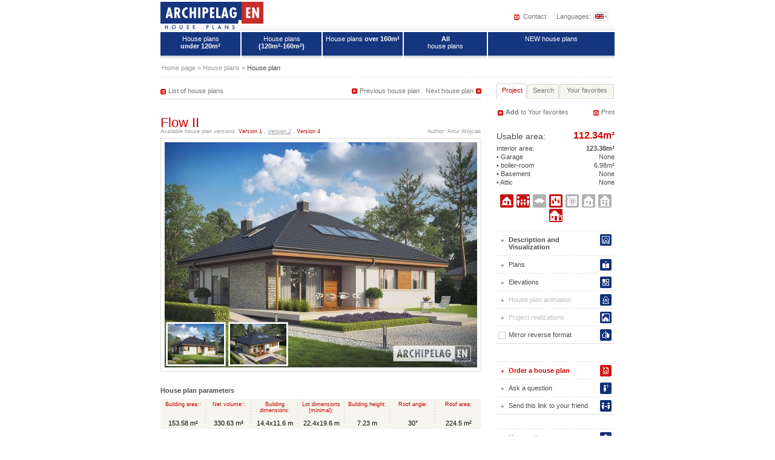

--- FILE ---
content_type: text/html
request_url: http://en.archipelag.pl/house-projects/flow-ii?AreaMaxMenu=120
body_size: 9016
content:

<!DOCTYPE HTML PUBLIC "-//W3C//DTD HTML 4.01 Transitional//EN">
<html>
	<head>
		<title>Archipelag house plans: Flow II - description - Archipelag</title>
<base href="http://en.archipelag.pl/">
<meta http-equiv="Content-Type" content="text/html; charset=utf-8">
<meta http-equiv="Content-Language" content="EN">
<meta name="Description" content="}">
<meta name="Keywords" content=" Flow II">
<meta name="Autor" content="Impact Media (www.impactmedia.pl)">
<meta name="Internal" content="   2768.96">
<meta http-equiv="X-UA-Compatible" content="IE=edge">
<meta name="google-site-verification" content="gYZt1hA4gJZwGEaXUK0zU1eoIK8YC4pZBtUpah0bnC4">
<meta name="google-site-verification" content="Z_ICrgj95VJ2guC7Z-ImgRuuRAUVozmH8NF3vF63IZs">
<meta name="p:domain_verify" content="88dc3db2555fcf93fe35e89edd4fd314">



<link rel="start" href="./">
<link rel="index" href="house-plans/list">
<link rel="contents" href="about-us.html">
<link rel="search" href="search.html">
<link rel="author" href="http://www.impactmedia.pl" title="Impact Media">
<link href="https://plus.google.com/104497487180759748194" rel="publisher" />


	<title>Archipelag house plans: Flow II - description - Archipelag</title>
<meta http-equiv="Content-Language" content="EN">
<meta name="Description" content="}">
<meta name="Keywords" content=" Flow II">
<meta name="Autor" content="Impact Media (www.impactmedia.pl)">
<meta name="Internal" content="   2768.96">



<link href="client/layout/client.css?1512026204" rel="stylesheet">
<link href="client/layout_manager/font-awesome/css/font-awesome.css?1495550632" rel="stylesheet">



<link rel="stylesheet" href="layout/iBox.css?1577089694" type="text/css">

<link rel="stylesheet" href="js/cerabox/style/cerabox.css?1577089694" type="text/css">

<link rel="stylesheet" href="layout/iBoxSub.css?1577089694" type="text/css">


<script>
	var iClientOptions={
		Language:'EN',
		LanguageSystem:'EN',
		Languages:{
			
			'EN':'English'
		
			,
			'PL':'Polish'
		
			,
			'DE':'German'
		
			,
			'RU':'Russian'
		
			,
			'CZ':'Czech '
		
			,
			'SK':'Slovak '
		
			,
			'LT':'Lithuanian '
		
			,
			'LV':'Latvian'
		
			,
			'UA':'Ukrainian '
		
			,
			'UA_RU':'Ukrainian (Russian)'
		
			,
			'SE':'Swedish'
		
			,
			'ES':'Spanish'
		
			,
			'BY':'Belorussian'
		
			,
			'RO':'{sys_language_RO}'
		
			,
			'BG':'{sys_language_BG}'
		
			,
			'HU':'{sys_language_HU}'
		
			,
			'FI':'Fiński'
		},
		SiteByClient:'',
		
		
		UrlBase:'http://en.archipelag.pl/',
		
			UrlBaseFoto:'https://www.archipelag.pl/',
		
		
		UrlValues:{
	"Site":"Archipelag"
}
		
		
	};
	document.iGeoKey='';
</script>

	<script type="text/javascript" src="client/mootools-core-1.5-min.js?1467121519"></script>
	<script type="text/javascript" src="client/mootools-more-1.5-min.js?1467121519"></script>
	<script type="text/javascript" src="client/meiomask-2.0-min.js?1467121518"></script>
	<script type="text/javascript" src="client/md5-min.js?1416951628"></script>
	<script type="text/javascript" src="client/client-min.js?1467121510"></script>
	<script type="text/javascript" src="client/fields2-min.js?1467715109"></script>



	<script type="text/javascript" src="?Format=JavaScript&RequestJson=1&SystemBox=Dictionary"></script>


	<script type="text/javascript" src="client/design-min.js?1467121513"></script>







<script src="layout/i.js?1577089694" language="JavaScript" type="text/javascript"></script>
<script language="JavaScript" type="text/javascript">document.iUrlFiles='https://www.archipelag.pl/';</script>
<script src="layout/impressor.js?1577089694" language="JavaScript" type="text/javascript"></script>
<script src="layout/i_sub.js?1577089694" language="JavaScript" type="text/javascript"></script>



<script type="text/javascript" src="js/cerabox/cerabox-min.js?1599658903"></script>





	</head>
	<body >
		<div id="a" class="js_SortablesContainer">
			<div id="Page" style="min-height:100px;position:relative;" class=" js_SortablesContainer" data-design="Page:96fjpft05m4j4s" 

	data-design-type="Live"
	
		data-design-mode="Page"
	 
	data-design-info="
	{
		
		&quot;Title&quot;:&quot;House plan&quot;,
		&quot;Subtitle&quot;:&quot;Page&quot;
		
		
		
	}
" 
	
		data-design-parents="[
			
				
				
					
	{
		
		&quot;Title&quot;:&quot;House plans&quot;,
		&quot;Subtitle&quot;:&quot;Page&quot;
		
		
		
						,&quot;Url&quot;:&quot;house-plans&quot;
					
	}

				
				
			
		]"
	


>
				
					
<div style="text-align:center">
	<table cellspacing="0" style="width:1px;text-align:left;margin:0 auto" class="eikcuf"><tr>
		<td style="width:750px">
			<div style="width:754px;overflow:hidden;">	
				
	<div id="body" style="position:relative;">
		
		
		
		<div id="top" class="global">
			<div id="topLeft">
				<h1 class="logo">
					<a href="./" style="background:url(layout/logo_en.gif) no-repeat 0 3px">House plans - Archipelag</a></h1>
				<p>&nbsp;&nbsp;&nbsp;&nbsp;&nbsp;&nbsp;&nbsp;&nbsp;&nbsp;&nbsp;&nbsp;&nbsp;&nbsp;&nbsp;&nbsp;&nbsp;&nbsp;&nbsp;&nbsp;&nbsp;&nbsp;&nbsp;&nbsp;&nbsp;&nbsp;&nbsp;&nbsp;&nbsp;&nbsp;&nbsp;&nbsp;&nbsp;&nbsp;&nbsp;&nbsp;&nbsp;&nbsp;&nbsp;&nbsp; <br></p>
			</div>
			<div id="topRight">
				<div class="langs">
					<a href="contact.html" class="contact">Contact</a>
					
					
						Languages:
						<span><img src="layout/languages.png" onMouseDown="iElementSwitch('lng1')" alt="Languages:"></span>
					
				</div>
			</div>
		</div>
		<div id="head" class="global">
			<script type="text/javascript">
var banners=[];
if (banners.length>0){
	document.write('<div style="width:400px;float:left">');
	iBannerGenerate(banners);
	document.write('<\/div>');
}
</script><script type="text/javascript">
var banners=[];
if (banners.length>0){
	document.write('<div style="width:348px;float:right;">');
	iBannerGenerate(banners);
	document.write('<\/div>');
}
</script><div class="clr"></div>
			
					<table cellspacing="0" class="global links"><tr>
						<td class="l1"><h2><a href="house-plans/list?AreaMaxMenu=120">House plans<br><b> under 120m²</b></a></h2></td>
						<td class="l2"><h2><a href="house-plans/list?AreaMaxMenu=160&amp;AreaMinMenu=120">House plans<br><b>(120m²-160m²)</b></a></h2></td>
						<td class="l3"><h2><a href="house-plans/list?AreaMinMenu=160">House plans <b>over 160m²</b></a></h2></td>
						<td class="l4"><h2><a href="house-plans/house-plans.html"><b>All</b><br> house plans</a></h2></td>
						<td class="l5"><h2><a href="house-plans/list?Category=New">NEW house plans</a></h2></td>
						
					</tr></table>
				
		</div>
 
</i.if ERROR>
				<div id="navi" class="global clr">
	<a href="./">Home page</a> &raquo;



	<a href="house-plans">House plans</a> &raquo;

<span>House plan</span></div>
				<div id="cont" class="global floatfix">
					<div id="CTL">
						
						<div class="Block" id="page-navi" style="display:none;"></div>
		
						
						
						<div class="richtext ">
							
								
								
	<div class="js_SortableGroup"  
data-design-field="BlocksEN">
		
			<block class="js_SortableGroup" data-element="PageElement:e8ds7530d2eoj3">
				<script type="text/javascript">iProjectCookie('04h',false);</script>

	
	<div class="Block" id="block-navi"><div class="projectNav">
	<a href="house-projects/lea-a?AreaMaxMenu=120" class="next">Next house plan</a>
	
	<a href="house-projects/erin-ii?AreaMaxMenu=120" class="previous wmg">Previous house plan</a>
	
	<a href="house-plans/list?AreaMaxMenu=120" class="list mtt">List of house plans</a>
</div><div class="clr"></div></div>

	
		<div class="Block" data-design="Project:5k8feso0bnh20d" 


>
			<div class="header2 rd" style="float:left">
				
				Flow II
				
			</div>
			



			<table cellspacing="0" class="picM"><tr><th class="ver">
				
					Available house plan versions:
					
						
							<a class="_tooltip" title="Flow III G1" href="house-projects/flow-iii-g1?AreaMaxMenu=120">Version 1</a>
						
					, 
						
							<a class="_tooltip rd" title="Flow II" href="javascript:" style="color:#999;text-decoration:underline">Version 2</a>
						
					, 
						
							<a class="_tooltip" title="Flow III" href="house-projects/flow-iii?AreaMaxMenu=120">Version 4</a>
						
					
				
				</th>
					<th class="authors">Author: Artur Wójciak</th>
					
				</tr>
			</table>
		<script language="JavaScript" type="text/javascript">
	document.iProjectImage=1;
	document.iProjectImg1="files/Project/5k8feso0bnh20d/view_l7fv9390dct1lo_size1_EN.jpg";
	document.iProjectImg2="files/Project/5k8feso0bnh20d/view_022r4fb0dct1gs_size1_EN.jpg";
	document.iProjectImg1_Thumb="files/Project/5k8feso0bnh20d/view_l7fv9390dct1lo_pico.jpg";
	document.iProjectImg2_Thumb="files/Project/5k8feso0bnh20d/view_022r4fb0dct1gs_pico.jpg";
	document.iProjectImg1_Zoom="<img src=\"https://www.archipelag.pl/files/Project/5k8feso0bnh20d/view_l7fv9390dct1lo_zoom1_EN.jpg\" alt=\"\">";
	document.iProjectImg2_Zoom="<img src=\"https://www.archipelag.pl/files/Project/5k8feso0bnh20d/view_022r4fb0dct1gs_zoom1_EN.jpg\" alt=\"\">";
</script>


<div style="display:none" id="project_html">
	<img class="lazy" src="[data-uri]" data-src="https://www.archipelag.pl/files/Project/5k8feso0bnh20d/view_l7fv9390dct1lo_zoom1_EN.jpg" alt="Flow II">
</div>
<div class="Block">
	<table cellspacing="0" class="picM nmt">
		<tr><td colspan="2">
			<div id="project_view_div">
				<img src="https://www.archipelag.pl/files/Project/5k8feso0bnh20d/view_l7fv9390dct1lo_size1_EN.jpg" alt="House plan - Flow II" id="iProjectImg" onclick="iSWRender(750,545,'iProjectImg',15,-150,'project_html','hidden',5,0)">
				<div id="js_ImageWrapper" class="Wrapper">
					
						
					
						
							<span><img src="https://www.archipelag.pl/files/Project/5k8feso0bnh20d/view_022r4fb0dct1gs_pico.jpg" alt="House plans - Flow II" onClick="iProjectImageSwitch()" id="iProjectThumb_1"></span>
						
					
						
							<span><img src="https://www.archipelag.pl/files/Project/5k8feso0bnh20d/view_ttafakr0dct1m6_pico.jpg" alt="House plans - Flow II" onClick="iProjectImageSwitch()" id="iProjectThumb_2"></span>
						
					
				</div>
				<script>
					var projectImages=[{Normal:'files/Project/5k8feso0bnh20d/view_l7fv9390dct1lo_size1_EN.jpg',Thumb:'files/Project/5k8feso0bnh20d/view_l7fv9390dct1lo_pico.jpg',Zoom:'files/Project/5k8feso0bnh20d/view_l7fv9390dct1lo_zoom1_EN.jpg'},{Normal:'files/Project/5k8feso0bnh20d/view_022r4fb0dct1gs_size1_EN.jpg',Thumb:'files/Project/5k8feso0bnh20d/view_022r4fb0dct1gs_pico.jpg',Zoom:'files/Project/5k8feso0bnh20d/view_022r4fb0dct1gs_zoom1_EN.jpg'},{Normal:'files/Project/5k8feso0bnh20d/view_ttafakr0dct1m6_size1_EN.jpg',Thumb:'files/Project/5k8feso0bnh20d/view_ttafakr0dct1m6_pico.jpg',Zoom:'files/Project/5k8feso0bnh20d/view_ttafakr0dct1m6_zoom1_EN.jpg'}];
					iProjectImageSwitch2(document.getElementById('js_ImageWrapper'),projectImages);
				</script>
				
				
				
				<div id=plugin-handler><script>iImpressorInstall();</script></div>
			</div>
		</td></tr>
	</table>
</div>
<!--PL-->



<div class="Block">
	<h5>House plan parameters</h5>
	<table cellspacing="0" class="params"><tr>
		<td><div>Building area::</div>153.58&nbsp;m²</td>
		
			<td><div>Net volume::</div>330.63&nbsp;m³</td>
		
		<td><div>Building dimensions:</div>14.4x11.6&nbsp;m</td>
		<td><div>Lot dimensions (minimal):</div>22.4x19.6&nbsp;m</td>
		<td><div>Building height:</div>7.23&nbsp;m</td>
		<td ><div>Roof angle:</div>30&deg;</td>
		<td class="last"><div>Roof area:</div>224.5&nbsp;m²</td>
	</tr></table>
</div>
<script type="text/javascript">
var banners=[];
if (banners.length>0){
	document.write('<div class="Block"><h5>Recommended technologies <\/h5><table cellspacing="0" class="techno"><tr>');
	iBannerGenerateMore(banners,4);
	document.write('<\/tr><\/table><\/div>');
}
</script>






<div class="Block">
	<table cellspacing="0" class="desc"><tr><td>
		
			<h5>Description</h5>
			
			<h5>Technology and construction</h5>
			
		
		
		
		 
			
		
		
		</td><td class="right">
		
			
			
		
	</td></tr>
	
			
			
			<tr><td colspan="2" class="price">
				<p>
					<span class="rd">House plan price: <b>629 &euro; / 469 &pound;</b></span><br>
				</p>
			</td></tr>
		
	</table>
</div><!-- konwersja adwords -->
<!-- Google Code for lead Conversion Page -->
	<script language="JavaScript" type="text/javascript">
	<!--
	var google_conversion_id = 1065222011;
	var google_conversion_language = "pl";
	var google_conversion_format = "1";
	var google_conversion_color = "FFFFFF";
	if (1.0) {
	  var google_conversion_value = 1.0;
	}
	var google_conversion_label = "lead";
	//-->
	</script>
	<script language="JavaScript" src="http://www.googleadservices.com/pagead/conversion.js" type="text/javascript">
	</script>
	<noscript>
	<img height=1 width=1 border=0 src="http://www.googleadservices.com/pagead/conversion/1065222011/imp.gif?value=1.0&amp;label=lead&amp;script=0" alt="">
	</noscript>
<!-- konwersja adwords koniec -->
		</div>
	
	
	<div class="Block" id="block-navi-bottom"><div class="projectNav bottom">
	<a href="house-projects/lea-a?AreaMaxMenu=120" class="next">Next house plan</a>
	
	<a href="house-projects/erin-ii?AreaMaxMenu=120" class="previous wmg">Previous house plan</a>
	
	<a href="house-plans/list?AreaMaxMenu=120" class="list mtt">List of house plans</a>
</div><div class="clr"></div></div>



			</block>
		
			<block class="js_SortableGroup" data-element="PageElement:dnc177m0d2eoj3">
				<div class="Block">
	
		<h3>Recommended house plans</h3>
	
</div>
<div class="Block">
	
		<div class="notes picS">
		<div class="opacity " data-design="Project:mt3fgql098j1q6" 


>

			<a href="house-projects/bob-g1" alt="Projekt: Bob G1">
				<img class="lazy" src="[data-uri]" data-src="https://www.archipelag.pl/files/Project/mt3fgql098j1q6/view_ccbkr9f0dibffa_size4.jpg" alt="Bob G1">
			</a>
			<script type="text/javascript">
	// bob-g1
	iBookmarkButton('add to Your favorites','Remove from Your favorites','P-mt3fgql098j1q6','Bob G1','118.85m²','https://www.archipelag.pl/files/Project/mt3fgql098j1q6/view_ccbkr9f0dibffa_bookmark.jpg','house-projects/bob-g1?Bookmark=1',false);
</script><a href="house-projects/bob-g1" alt="House plan details: Bob G1"><b>Bob G1</b></a>
			<div class="mask"></div>
		</div>
		
	
		
		<div class="opacity  mar" data-design="Project:0e3ius2098lbfl" 


>

			<a href="house-projects/harold" alt="Projekt: Harold">
				<img class="lazy" src="[data-uri]" data-src="https://www.archipelag.pl/files/Project/0e3ius2098lbfl/view_kd7ro430e4ffsd_size4.jpg" alt="Harold">
			</a>
			<script type="text/javascript">
	// harold
	iBookmarkButton('add to Your favorites','Remove from Your favorites','P-0e3ius2098lbfl','Harold','114.37m²','https://www.archipelag.pl/files/Project/0e3ius2098lbfl/view_kd7ro430e4ffsd_bookmark.jpg','house-projects/harold?Bookmark=1',false);
</script><a href="house-projects/harold" alt="House plan details: Harold"><b>Harold</b></a>
			<div class="mask"></div>
		</div>
		
	
		
		<div class="opacity " data-design="Project:5q24hcu05re2tc" 


>

			<a href="house-projects/kama" alt="Projekt: Kama">
				<img class="lazy" src="[data-uri]" data-src="https://www.archipelag.pl/files/Project/5q24hcu05re2tc/view_l4eh76c0e9m0ts_size4.jpg" alt="Kama">
			</a>
			<script type="text/javascript">
	// kama
	iBookmarkButton('add to Your favorites','Remove from Your favorites','P-5q24hcu05re2tc','Kama','108.18m²','https://www.archipelag.pl/files/Project/5q24hcu05re2tc/view_l4eh76c0e9m0ts_bookmark.jpg','house-projects/kama?Bookmark=1',false);
</script><a href="house-projects/kama" alt="House plan details: Kama"><b>Kama</b></a>
			<div class="mask"></div>
		</div>
		
	
		
		<div class="opacity  lst" data-design="Project:92ffdqc05re2rj" 


>

			<a href="house-projects/miroslav" alt="Projekt: Miroslav">
				<img class="lazy" src="[data-uri]" data-src="https://www.archipelag.pl/files/Project/92ffdqc05re2rj/view_jqh4loa0ej7hhf_size4.jpg" alt="Miroslav">
			</a>
			<script type="text/javascript">
	// miroslav
	iBookmarkButton('add to Your favorites','Remove from Your favorites','P-92ffdqc05re2rj','Miroslav','116.50m²','https://www.archipelag.pl/files/Project/92ffdqc05re2rj/view_jqh4loa0ej7hhf_bookmark.jpg','house-projects/miroslav?Bookmark=1',false);
</script><a href="house-projects/miroslav" alt="House plan details: Miroslav"><b>Miroslav</b></a>
			<div class="mask"></div>
		</div>
		</div>
	
		<div class="notes picS">
		<div class="opacity " data-design="Project:gkic5pa09na5r8" 


>

			<a href="house-projects/glen-ii-g1" alt="Projekt: Glen II G1">
				<img class="lazy" src="[data-uri]" data-src="https://www.archipelag.pl/files/Project/gkic5pa09na5r8/view_fea894c0dcqk48_size4.jpg" alt="Glen II G1">
			</a>
			<script type="text/javascript">
	// glen-ii-g1
	iBookmarkButton('add to Your favorites','Remove from Your favorites','P-gkic5pa09na5r8','Glen II G1','120.72m²','https://www.archipelag.pl/files/Project/gkic5pa09na5r8/view_fea894c0dcqk48_bookmark.jpg','house-projects/glen-ii-g1?Bookmark=1',false);
</script><a href="house-projects/glen-ii-g1" alt="House plan details: Glen II G1"><b>Glen II G1</b></a>
			<div class="mask"></div>
		</div>
		
	
		
		<div class="opacity  mar" data-design="Project:fe2qtq909v07qu" 


>

			<a href="house-projects/flori-ii-g1" alt="Projekt: Flori II G1">
				<img class="lazy" src="[data-uri]" data-src="https://www.archipelag.pl/files/Project/fe2qtq909v07qu/view_7hjsg320dk2hnr_size4.jpg" alt="Flori II G1">
			</a>
			<script type="text/javascript">
	// flori-ii-g1
	iBookmarkButton('add to Your favorites','Remove from Your favorites','P-fe2qtq909v07qu','Flori II G1','115.45m²','https://www.archipelag.pl/files/Project/fe2qtq909v07qu/view_7hjsg320dk2hnr_bookmark.jpg','house-projects/flori-ii-g1?Bookmark=1',false);
</script><a href="house-projects/flori-ii-g1" alt="House plan details: Flori II G1"><b>Flori II G1</b></a>
			<div class="mask"></div>
		</div>
		
	
		
		<div class="opacity " data-design="Project:eh5piu705re2sc" 


>

			<a href="house-projects/zaria-g1" alt="Projekt: Zaria G1">
				<img class="lazy" src="[data-uri]" data-src="https://www.archipelag.pl/files/Project/eh5piu705re2sc/view_5q0jli50e7u5p9_size4.jpg" alt="Zaria G1">
			</a>
			<script type="text/javascript">
	// zaria-g1
	iBookmarkButton('add to Your favorites','Remove from Your favorites','P-eh5piu705re2sc','Zaria G1','118.72m²','https://www.archipelag.pl/files/Project/eh5piu705re2sc/view_5q0jli50e7u5p9_bookmark.jpg','house-projects/zaria-g1?Bookmark=1',false);
</script><a href="house-projects/zaria-g1" alt="House plan details: Zaria G1"><b>Zaria G1</b></a>
			<div class="mask"></div>
		</div>
		
	
		
		<div class="opacity  lst" data-design="Project:dsp76h40apj8ia" 


>

			<a href="house-projects/eris-g2-c" alt="Projekt: Eris G2 C">
				<img class="lazy" src="[data-uri]" data-src="https://www.archipelag.pl/files/Project/dsp76h40apj8ia/view_bdl14lg0dg4gfe_size4.jpg" alt="Eris G2 C">
			</a>
			<script type="text/javascript">
	// eris-g2-c
	iBookmarkButton('add to Your favorites','Remove from Your favorites','P-dsp76h40apj8ia','Eris G2 C','114.55m²','https://www.archipelag.pl/files/Project/dsp76h40apj8ia/view_bdl14lg0dg4gfe_bookmark.jpg','house-projects/eris-g2-c?Bookmark=1',false);
</script><a href="house-projects/eris-g2-c" alt="House plan details: Eris G2 C"><b>Eris G2 C</b></a>
			<div class="mask"></div>
		</div>
		</div>
	
		<div class="notes picS">
		<div class="opacity " data-design="Project:0gjftqc0a5jp9b" 


>

			<a href="house-projects/andrea" alt="Projekt: Andrea">
				<img class="lazy" src="[data-uri]" data-src="https://www.archipelag.pl/files/Project/0gjftqc0a5jp9b/view_mbm9jnp0dg6mh2_size4.jpg" alt="Andrea">
			</a>
			<script type="text/javascript">
	// andrea
	iBookmarkButton('add to Your favorites','Remove from Your favorites','P-0gjftqc0a5jp9b','Andrea','111.89m²','https://www.archipelag.pl/files/Project/0gjftqc0a5jp9b/view_mbm9jnp0dg6mh2_bookmark.jpg','house-projects/andrea?Bookmark=1',false);
</script><a href="house-projects/andrea" alt="House plan details: Andrea"><b>Andrea</b></a>
			<div class="mask"></div>
		</div>
		
	
		
		<div class="opacity  mar" data-design="Project:1a5epdb05re2tc" 


>

			<a href="house-projects/lote-ii-g2" alt="Projekt: Lote II G2">
				<img class="lazy" src="[data-uri]" data-src="https://www.archipelag.pl/files/Project/1a5epdb05re2tc/view_sa2vjpr0dl7m08_size4.jpg" alt="Lote II G2">
			</a>
			<script type="text/javascript">
	// lote-ii-g2
	iBookmarkButton('add to Your favorites','Remove from Your favorites','P-1a5epdb05re2tc','Lote II G2','119.85m²','https://www.archipelag.pl/files/Project/1a5epdb05re2tc/view_sa2vjpr0dl7m08_bookmark.jpg','house-projects/lote-ii-g2?Bookmark=1',false);
</script><a href="house-projects/lote-ii-g2" alt="House plan details: Lote II G2"><b>Lote II G2</b></a>
			<div class="mask"></div>
		</div>
		
	
		
		<div class="opacity " data-design="Project:piogii40aknlv2" 


>

			<a href="house-projects/flori-iii-g1-economic-b" alt="Projekt: Flori III G1 ECONOMIC B">
				<img class="lazy" src="[data-uri]" data-src="https://www.archipelag.pl/files/Project/piogii40aknlv2/view_h2a2udq0dh91af_size4.jpg" alt="Flori III G1 ECONOMIC B">
			</a>
			<script type="text/javascript">
	// flori-iii-g1-economic-b
	iBookmarkButton('add to Your favorites','Remove from Your favorites','P-piogii40aknlv2','Flori III G1 ECONOMIC B','116.74m²','https://www.archipelag.pl/files/Project/piogii40aknlv2/view_h2a2udq0dh91af_bookmark.jpg','house-projects/flori-iii-g1-economic-b?Bookmark=1',false);
</script><a href="house-projects/flori-iii-g1-economic-b" alt="House plan details: Flori III G1 ECONOMIC B"><b>Flori III G1 ECONOMIC B</b></a>
			<div class="mask"></div>
		</div>
		
	
		
		<div class="opacity  lst" data-design="Project:757asf909qhk9k" 


>

			<a href="house-projects/bob-ii-g1" alt="Projekt: Bob II G1">
				<img class="lazy" src="[data-uri]" data-src="https://www.archipelag.pl/files/Project/757asf909qhk9k/view_ubn8i5k0dgk432_size4.jpg" alt="Bob II G1">
			</a>
			<script type="text/javascript">
	// bob-ii-g1
	iBookmarkButton('add to Your favorites','Remove from Your favorites','P-757asf909qhk9k','Bob II G1','117.47m²','https://www.archipelag.pl/files/Project/757asf909qhk9k/view_ubn8i5k0dgk432_bookmark.jpg','house-projects/bob-ii-g1?Bookmark=1',false);
</script><a href="house-projects/bob-ii-g1" alt="House plan details: Bob II G1"><b>Bob II G1</b></a>
			<div class="mask"></div>
		</div>
		</div>
	
		<div class="notes picS">
		<div class="opacity " data-design="Project:8u2v0080cg0b1c" 


>

			<a href="house-projects/glen-v-g1" alt="Projekt: Glen V G1">
				<img class="lazy" src="[data-uri]" data-src="https://www.archipelag.pl/files/Project/8u2v0080cg0b1c/view_d04maht0dgmba7_size4.jpg" alt="Glen V G1">
			</a>
			<script type="text/javascript">
	// glen-v-g1
	iBookmarkButton('add to Your favorites','Remove from Your favorites','P-8u2v0080cg0b1c','Glen V G1','120.72m²','https://www.archipelag.pl/files/Project/8u2v0080cg0b1c/view_d04maht0dgmba7_bookmark.jpg','house-projects/glen-v-g1?Bookmark=1',false);
</script><a href="house-projects/glen-v-g1" alt="House plan details: Glen V G1"><b>Glen V G1</b></a>
			<div class="mask"></div>
		</div>
		
	
		
		<div class="opacity  mar" data-design="Project:7o9hk6405re2t7" 


>

			<a href="house-projects/kleo-g1" alt="Projekt: Kleo G1">
				<img class="lazy" src="[data-uri]" data-src="https://www.archipelag.pl/files/Project/7o9hk6405re2t7/view_8qsqhf30dlcstp_size4.jpg" alt="Kleo G1">
			</a>
			<script type="text/javascript">
	// kleo-g1
	iBookmarkButton('add to Your favorites','Remove from Your favorites','P-7o9hk6405re2t7','Kleo G1','112.29m²','https://www.archipelag.pl/files/Project/7o9hk6405re2t7/view_8qsqhf30dlcstp_bookmark.jpg','house-projects/kleo-g1?Bookmark=1',false);
</script><a href="house-projects/kleo-g1" alt="House plan details: Kleo G1"><b>Kleo G1</b></a>
			<div class="mask"></div>
		</div>
		
	
		
		<div class="opacity " data-design="Project:tmbhf1q0k9l7sf" 


>

			<a href="house-projects/bob-ii-g1-1" alt="Projekt: Bob II G1">
				<img class="lazy" src="[data-uri]" data-src="https://www.archipelag.pl/files/Project/tmbhf1q0k9l7sf/view_fr7rspj0mqqcvs_size4.jpg" alt="Bob II G1">
			</a>
			<script type="text/javascript">
	// bob-ii-g1-1
	iBookmarkButton('add to Your favorites','Remove from Your favorites','P-tmbhf1q0k9l7sf','Bob II G1','119.93m²','https://www.archipelag.pl/files/Project/tmbhf1q0k9l7sf/view_fr7rspj0mqqcvs_bookmark.jpg','house-projects/bob-ii-g1-1?Bookmark=1',false);
</script><a href="house-projects/bob-ii-g1-1" alt="House plan details: Bob II G1"><b>Bob II G1</b></a>
			<div class="mask"></div>
		</div>
		
	
		
		<div class="opacity  lst" data-design="Project:duahrps09qkm57" 


>

			<a href="house-projects/bob-ii" alt="Projekt: Bob II">
				<img class="lazy" src="[data-uri]" data-src="https://www.archipelag.pl/files/Project/duahrps09qkm57/view_5v1vlrc0dk2oce_size4.jpg" alt="Bob II">
			</a>
			<script type="text/javascript">
	// bob-ii
	iBookmarkButton('add to Your favorites','Remove from Your favorites','P-duahrps09qkm57','Bob II','112.06m²','https://www.archipelag.pl/files/Project/duahrps09qkm57/view_5v1vlrc0dk2oce_bookmark.jpg','house-projects/bob-ii?Bookmark=1',false);
</script><a href="house-projects/bob-ii" alt="House plan details: Bob II"><b>Bob II</b></a>
			<div class="mask"></div>
		</div>
		</div>
	
	
</div>
			</block>
		
	</div>

							
						</div>
					</div>
					<div id="CTR">
						
							
								
								
	<div class="js_SortableGroup"  
data-design-field="BlocksMarginEN">
		
			<block class="js_SortableGroup" data-element="PageElement:26a1buo0d2eoj3">
				<div class="tabs-1"></div>
			</block>
		
			<block class="js_SortableGroup" data-element="PageElement:1v5pc120d2eoj3">
				
	<div class="Block tab-1" id="Project">
		<table cellspacing="0"><tr>
			<td class="notes"><script type="text/javascript">iBookmarkButton('<b>Add<\/b> to Your favorites','Remove from Your favorites','P-5k8feso0bnh20d','Flow II','112.34m&sup2','https://www.archipelag.pl/files/Project/5k8feso0bnh20d/view_l7fv9390dct1lo_bookmark.jpg','house-projects/flow-ii?Bookmark=1',true,true);</script></td>
			<td class="print"><a onclick="iPrint('house-projects/flow-ii?AreaMaxMenu=120&amp;ProjectPrint=1&amp;Site=Archipelag%2FBlock_e8ds7530d2eoj3')">Print</a></td>
		</tr></table>

		<table cellspacing="0" class="desc" data-design="Project:5k8feso0bnh20d" 


>
			
				<tr><th>Usable area:</th><th class="rd cr bd">112.34m²</th></tr>
				<tr><td>Interior area:</td><td class="cr bd">123.38m²</td></tr>
			
			<tr><td>&bull; Garage</td><td class="cr">None</td></tr>
			
				<tr><td>&bull; boiler-room</td><td class="cr">6.98m²</td></tr>
			
			
			<tr><td>&bull; Basement</td><td class="cr">None</td></tr>
			<tr><td>&bull; Attic</td><td class="cr">None</td></tr>
		</table>

		<div class="icons">
			
	
		<img class="_tooltip" src="https://www.archipelag.pl/layout/icons/type_11.png" alt="house: one-storied, traditional" title="house: one-storied, traditional">
	


	<img class="_tooltip" src="https://www.archipelag.pl/layout/icons/inhabitant_24.png" alt="number of inhabitants : 2-4" title="number of inhabitants : 2-4">


	<img class="_tooltip" src="https://www.archipelag.pl/layout/icons/garage_0.png" alt="garage: no" title="garage: no">

<img class="_tooltip" src="https://www.archipelag.pl/layout/icons/fireplace_1.png" alt="fireplace: yes" title="fireplace: yes">
<img class="_tooltip" src="https://www.archipelag.pl/layout/icons/orangery_0.png" alt="orangery: no" title="orangery: no">
<img class="_tooltip" src="https://www.archipelag.pl/layout/icons/basement_0.png" alt="Basement: no" title="Basement: no">

	<img class="_tooltip" src="https://www.archipelag.pl/layout/icons/building_1.png" alt="Building: stand alone house" title="Building: stand alone house">

<img class="_tooltip" src="https://www.archipelag.pl/layout/icons/extension_1.png" alt="expansion: yes" title="expansion: yes">
		</div>

		<ul>
			<li class="liDescription bold"><a href="house-projects/flow-ii?AreaMaxMenu=120">Description and Visualization     </a></li>
			<li class="liRzut"><a href="house-projects/flow-ii/plans.html?AreaMaxMenu=120">Plans</a></li>
			<li class="liElewacje"><a href="house-projects/flow-ii/elevations.html?AreaMaxMenu=120">Elevations</a></li>
			
			
			<li class="liAnimacja"><a class="disabled">House plan animation</a></li>
			<li class="liRealizacje"><a class="disabled">Project realizations</a></li>
			
			
			
			<li class="liLustro input"><a href="house-projects/flow-ii?AreaMaxMenu=120&amp;ProjectMirror=1">Mirror reverse format<img src="https://www.archipelag.pl/layout/checkbox.gif" alt=""></a></li>
		</ul>
		<ul class="mgt">
			
				<li class="liZamow_proj_rd rd bold"><a href="house-plans/house-plan-order.html?Project=5k8feso0bnh20d&amp;ProjectMirror=0&amp;ProjectOrder=1">Order a house plan</a></li>
			
			
			
			
			
				<li class="liPytanie"><a onclick="iWindowOpen('house-plans/send-a-question.html?Project=5k8feso0bnh20d',400,580)">Ask a question</a></li>
			
			<li class="liPrzekaz"><a onclick="iWindowOpen('send-a-link.html?Url=http%3A%2F%2Fen.archipelag.pl%2Fhouse-projects%2Fflow-ii%3FAreaMaxMenu%3D120',400,480)">Send this link to your friend</a></li>
		</ul>
	</div>

			</block>
		
			<block class="js_SortableGroup" data-element="PageElement:jn9gc3m0d2eoj3">
				<div class="Block tab-1 tabname-search" id="Search">
	<a class="icon previous nohref" id="searchtoggle" onclick="iSearchToggle('Simple search','Advanced search')">Advanced search</a>
	<div class="search simple" id="searchdiv"><form action="house-plans/list" name="search"><input type=hidden name=SearchForm value="1">
		<div>Name<input type=text name=Name value="" class="field" ></div>
		
		<div class="advanced">Kind<select name=Kind>
			
				<option value="1" >house</option>
			
				<option value="2" >summer house</option>
			
				<option value="3" >garage</option>
			
		</select></div>
		
		<div>Type<select name=Type><option value="">- Any -</option>
			
				<option value="1" >one-storied</option>
			
				<option value="2" >with </option>
			
				<option value="3" >multi-storied house</option>
			
		</select></div>

		<div>Category<select name=Category><option class="disabled" value="">- Any -</option>
			
				
					<option value="" class="disabled" style="text-align:right">by character</option>
				
				
			
				
				
					<option value="tijh7b705mn2i9" >affordable</option>
				
			
				
				
					<option value="70hb28m05mn46h" >small</option>
				
			
		</select></div>

		
			<div>Author<select name=Author><option value="">- Any -</option>
				
			</select></div>
		
		
		
			<div>Area [m²]<input type="text" name=AreaMin value="" class="small field dig" alt="from"><span>To</span><input type="text" name=AreaMax value="" class="small right field dig" alt="to"> </div>
		

		<div class="advanced">Garage<select name=Garage><option value="">- Any -</option>
			
				<option value="0" >no</option>
			
				<option value="1" >bay #1</option>
			
				<option value="2" >bay#2</option>
			
		</select></div>

		<div class="advanced">Basement<select name=Basement>
			<option value="">- Any -</option>
			<option value="0" >No</option>
			<option value="1" >Yes</option>
		</select></div>

		<div class="hr advanced">Orangery<select name=Orangery>
			<option value="">- Any -</option>
			<option value="0" >No</option>
			<option value="1" >Yes</option>
		</select></div>

		<div class="hr desc advanced">Plot dimensions (length / width)<br>[m]<input type="text" name=LandWidth value="" class="field small dig" alt="width"><span>x</span><input type="text" name=LandLength value="" class="small right field dig" alt="length"></div>

		<div class="hr advanced">House height [m]<input type="text" name=Height value="" class="small right field dig" alt="House height"></div>

		<div class="hr advanced">Roof angle [&deg;]<input type="text" name=RoofAngle value="" class="small right field dig" alt="Roof angle"></div>

		<div class="advanced">Buildings<select name=Building>
			<option value="">- Any -</option>
			
				<option value="1" >stand alone house</option>
			
				<option value="3" >duplex</option>
			
				<option value="4" >row houses</option>
			
		</select></div>

		
		<div class="hr" style="height:7px;margin-bottom:6px">&nbsp;</div><table cellspacing="0" class="submit"><tr><td class="rd desc submit" onclick="search.submit()">Find a house plan</td><td width="1"><input type="submit" class="submit" value="" alt="Find a house plan"></td></tr></table>

	</form></div>
	<script type="text/javascript" language="JavaScript">if(iCookieGet('SearchFormType')=='advanced'){document.getElementById('searchdiv').className='search';document.getElementById('searchtoggle').innerHTML='Simple search';}</script>
</div>
			</block>
		
			<block class="js_SortableGroup" data-element="PageElement:kkmhc5v0d2eoj3">
				<div class="Block tab-1 tabname-bookmark" id="Your favorites">
	<script type="text/javascript">
		iBookmarkMenu({
				project_title:'Favorite house plans',
				article_title:'Favorite articles',
				project_add:'Add currently opened house plan to Your favorites',
				article_add:'add currently opened article to your favorites',
				project_remove:'Remove currently opened house plan from Your favorites box',
				article_remove:'Remove currently opened article from Your favorites',
				project_empty:'<div class="bmempty">There are no house plans in Your favorites.<div style="font-family: Tahoma,Verdana,sans-serif; font-size: 11px;"><br class="webkit-block-placeholder"><\/div><div style="font-family: Tahoma,Verdana,sans-serif; font-size: 11px;"><br><div style="font-family: Tahoma,Verdana,sans-serif; font-size: 11px;">To facilitate finding your favorite house plans add them to Your favorites. Click the star symbol (*) &nbsp;displayed next to the name of the house plan.<\/div><div style="font-family: Tahoma,Verdana,sans-serif; font-size: 11px;">&nbsp;<\/div><\/div><img src="layout\/example_project_en.gif"><p>Your internet server will remember the content of Your favorites and make it accessible during your next visit on our Web site. <\/p><\/div>'.replace(/src=\"/,'src="https://www.archipelag.pl/'),
				article_empty:'<div class="bmempty">There are no articles in Your favorites.<div><br class="webkit-block-placeholder"><\/div><div><br><div>To facilitate finding your favorite articles add them to Your favorites by clicking the star symbol (*) next to the article title.<\/div><div>&nbsp;<\/div><\/div><img src="layout\/example_article_en.gif"><p>Your internet server will remember the content of Your favorites and make it accessible during your next visit on our Web site. <\/p><\/div>'.replace(/src=\"/,'src="https://www.archipelag.pl/'),
				project_more:'<a class="bookmark_list" href="house-plans\/list?Bookmark=1">List of house plans in Your favorites<\/a>',
				article_more:'<a class="bookmark_list" href="?Page=ArticleListBookmark">List of articles in Your favorites<\/a>'
		});
	</script>
</div>
			</block>
		
			<block class="js_SortableGroup" data-element="PageElement:83pean80609d90">
					
	
		<div class="Block">
	
	
		<ul>
			
				
				<li class="m-0 mcs mcs-0"><a href="house-plans"  style="background-image:url(https://www.archipelag.pl/layout/menu_lists/li_ogolna1.gif)">House plans</a></li>
			
				
				<li class="m-1"><a href="house-plans/what-does-a-house-plan-include.html" >What does a house plan include?</a></li>
			
				
				<li class="m-1"><a href="house-plans/changes-in-a-plan.html" >Changes in a plan</a></li>
			
				
				<li class="m-0"><a href="realisations.html"  style="background-image:url(https://www.archipelag.pl/layout/menu_lists/li_realizacje.gif)">Realisations</a></li>
			
				
				<li class="m-0"><a href="about-us.html"  style="background-image:url(https://www.archipelag.pl/layout/menu_lists/li_ogolna8.gif)">About us</a></li>
			
		</ul>
	</div>
			</block>
		
			<block class="js_SortableGroup" data-element="PageElement:16b9caj0d2eoj3">
				<div class="Block sitesearch">
	<div class="title rd teeest">Text search</div>
	<div class="ot"><div class="ob" style="padding-right:0">
		<form action="search.html">
		<table cellspacing="0"><tr><td><input name="Search" value=""></td></tr>
		<tr><td align="right">
			<button type=submit value=search>Search</button>
			</td></tr></table>
		</form>
	</div></div>
</div>

			</block>
		
	</div>

							
						
						
					</div>
					<div class="clr"></div>
				</div>
				<div class="clr"></div>
				<div id="foot" class="global clr"><p>&nbsp;</p>
					<img src="https://www.archipelag.pl/layout/grupa_en.png" alt="House plans">
				</div>
				<div id="footer" class="global">
						
							<div class="signature fr">
								© 2007-2013 Archipelag Group
								<br>Production: <a href="http://www.impactmedia.pl/"><img src="https://www.archipelag.pl/layout/impact.gif" alt="Strony internetowe, prezentacje multimedialne"> Impact Media</a>.
							</div>
						
					<div class="links fl"><div>
	
		
			<a href="./">Home</a>
		
	
		
			<a href="site-map.html">Site map</a>
		
	
		
			<a href="contact.html">Contact</a>
		
	
</div></div>
					<div class="clr"></div>
				</div>
			</div>
			
	
		<div id="lng1"><div id="lng2" class="global"><div id="langs"><img src="https://www.archipelag.pl/layout/lang_top.gif" alt="top"><table cellspacing="0">
			<tr><td><a href="http://www.archipelag.pl">PL</a></td><td><a href="https://www.archipelag.pl/"><img src="https://www.archipelag.pl/layout/flags/pl.gif" alt="PL"></a></td></tr>
			<tr><td><a href="http://www.archipelag.pl/en/">EN</a></td><td><a href="http://en.archipelag.pl/"><img src="https://www.archipelag.pl/layout/flags/en.gif" alt="EN"></a></td></tr>
			<tr><td><a href="http://www.archipelag.cz">CZ</a></td><td><a href="http://www.archipelag.cz"><img src="https://www.archipelag.pl/layout/flags/cz.gif" alt="CZ"></a></td></tr>
			<tr><td><a href="http://www.archipelag.lt">LT</a></td><td><a href="http://www.archipelag.lt"><img src="https://www.archipelag.pl/layout/flags/lt.gif" alt="LT"></a></td></tr>
			
			
			
				<tr><td><a href="http://www.archipelag.com.ru">RU</a></td><td><a href="http://www.archipelag.com.ru"><img src="https://www.archipelag.pl/layout/flags/ru.gif" alt="RU"></a></td></tr>
			
			
				<tr><td><a href="http://www.archipelag.by">BY</a></td><td><a href="http://www.archipelag.by"><img src="https://www.archipelag.pl/layout/flags/by.gif" alt="BY"></a></td></tr>
			
			
				<tr><td><a href="http://www.archipelag.com.ua/ua_ru/">UA</a></td><td><a href="http://www.archipelag.com.ua/ua_ru/"><img src="https://www.archipelag.pl/layout/flags/ua.gif" alt="UA"></a></td></tr>
			
		</table><img src="https://www.archipelag.pl/layout/lang_bottom.gif" alt="bottom"></div></div></div>
	


		
		
		</td>
	</tr></table>
</div>
<div id="SWHandler" class="swh"></div>
<script language="JavaScript" type="text/javascript">
	iPageOnLoad();
	iImpressorPanels();
	iImpressorOnLoad();
</script>

	
	
		
	




				
			</div>
			<div id="js_Glass" class="ModalBg"></div>
			<div id="js_Windows" class="WindowSite js_SortablesContainer" style="position:absolute;z-index:10100;"></div>
			<div id="js_Combos" class="WindowSite EvoComboGlass" style="position:absolute;z-index:10101;"></div>
		</div>
		<div id="o" class="Standard js_SortablesContainer" style="position:absolute;top:0;left:0;width:0;height:0">
			<div id="js_DesignGlass" class="ClientDesignGlass"></div>
<div id="js_ContextGlass" class="ClientContextGlass DesignGlass"></div>
<div id="js_ContextMenu" class="ClientContextMenu"></div>
<div id="js_Glass" class="ClientGlass"></div>

	<div id="js_Windows" class="ClientWindows WindowSite js_SortablesContainer"></div>
	<div id="js_Combos" class="ClientCombos WindowSite EvoComboGlass"></div>
	<div id="js_Popups" class="ClientPopups WindowSite EvoComboGlass"></div>


<div id="js_SortableGlass" class="ClientSortableGlass"></div>
			<script>
				new iDesignerClass($('Page'));
			</script>
		</div>
		<script>
	iClient.tagBody();
	
		iClient.userInit(null,{
			//LoginChanged:false
		});
	
	iClient.fireEvent('tagReady',[document.id(document.body)]);
</script>
	</body>
</html>

--- FILE ---
content_type: text/css
request_url: http://en.archipelag.pl/layout/iBox.css?1577089694
body_size: 11267
content:
.global{font-size:11px}

.floatfix:after{content:'';display: block;clear: both;visibility: hidden;line-height: 0;height: 0}
html[xmlns] .floatfix{display:block}
* html .floatfix{height:1%}

body{background:#FFF}
BODY,A,DIV,IMG,TABLE,TD,TH,I{-moz-box-sizing:border-box;box-sizing:border-box;-webkit-box-sizing:border-box;font-size:11px}

#hn,.extraBg{background:#FFF url(gbg.png) repeat-x}
.extraBg.iDesignTop{background-position:center 30px;}
#hn1{width:754px;height:35px;border-bottom:2px solid #FFF;margin:0 auto;text-align:left}
#hn3{background:url(dots.gif) repeat-x 0 0;height:1px;line-height:1px;width:750px}
#hn4{width:750px}
#ag{background:url(archipelag_group.png);width:165px;height:33px;line-height:200px;overflow:hidden;display:block;float:left}
#ag_by{background:url(logo_by_small.png);width:125px;height:33px;line-height:200px;overflow:hidden;display:block;float:left}
#hn2{height:36px;width:754px;background:url(hn_menu.png?v2) no-repeat;margin-bottom:22px}
#hn2 ul{list-style:none;margin:0;padding:0}
#hn2 li{float:left;height:36px;width:107px;overflow:hidden;line-height:160px}
#hn2 li.hnm5{width:112px}#hn2 li.hnm5 a{width:104px}#hn2 li.hnm6{width:105px}#hn2 li.hnm6 a{width:97px}
#hn2 li a{display:block;height:36px;width:99px;float:left;margin-left:8px !important;margin-left:4px}
#hn2 li a:hover{background:#FFF;filter:alpha(opacity=25);-moz-opacity:.25;opacity:.25;}

#hnBY{height:36px;width:754px;margin-bottom:22px}
#hnBY ul{list-style:none;margin:0;padding:0}
#hnBY li{float:left;height:36px;width:105px;overflow:hidden;/*line-height:160px;*/border-left:2px solid #FFFFFF;text-align:center}
#hnBY li:last-child{border-right:2px solid #FFFFFF}
#hnBY li a{display:block;height:36px;width:99px;float:left;/*margin-left:8px !important;margin-left:4px;*/border-left:6px solid #868686;padding: 4px 0 0px 4px;text-decoration:none;text-transform:uppercase;font-family: Arial;font-size:12px;font-weight:bold;color:#FFF;letter-spacing:-1px}
#hnBY li.hnm1 a{border-left:6px solid #15367F;}
#hnBY li.hnm2{width:125px}
#hnBY li.hnm2 a{width:119px;border-left:6px solid #A50000;}
#hnBY li.hnm3 a{border-left:6px solid #FF3B19;}
#hnBY li.hnm4 a{border-left:6px solid #F9CF01;}
#hnBY li.hnm5{width:95px}
#hnBY li.hnm5 a{width:89px;border-left:6px solid #616161;}
#hnBY li.hnm6{width:95px}
#hnBY li.hnm6 a{width:89px;border-left:6px solid #FFA024;}
#hnBY li.hnm7 a{border-left:6px solid #FFCC00;}

#hnBY li a:hover{background:transparent;filter:alpha(opacity=25);-moz-opacity:.25;opacity:.25;}
#hnBY li a small {display:block;font-size:8px;color:#FFF;text-transform:uppercase;letter-spacing:0}

#top{background:url(bg_top.png) repeat-x bottom left}#body{background:#FFF;width:780px;display:inline}#foot{background:url(bg_foot.png) repeat-x bottom right}

#sig{padding-left:200px}#sig ADDRESS{float:right}
#sig ADDRESS, #copy{font-family:Tahoma,sans-serif;color:#FFFFFF;font-size:9px;font-style:normal;margin:10px 0px 15px}
#sig ADDRESS A,#foot ADDRESS A:link,#foot ADDRESS A:visited,#foot ADDRESS A:hover{font-family:Tahoma,sans-serif;color:#FFFFFF;font-size:9px;font-style:normal;text-decoration:none;background:url(http://impactmedia.pl/design/sig/im_wht.gif) no-repeat 2px 0px;padding-left:16px}
#sig ADDRESS A:hover {text-decoration:underline}

#head table.links h2{margin:0;font-weight:normal}
#head table.links{margin-top:2px;z-index:1;position:relative}
#head table.links sup{font-size:10px;font-weight:normal}
#head table.links td{text-align:center;vertical-align:middle}
#head table.links td a{height:43px;border-bottom:1px solid #FFF;padding-top:5px;border-right:2px solid #FFF;display:block;font-size:11px;color:#FFF;background:#7C8EB7 url(bg_links.png) bottom left;margin:0}
#head table.links td a:hover{background-image:url(bg_links_hover.png)}
#head table.links td.l1 a,#head table.links td.l2 a,#head table.links td.l3 a{width:134px}
#head table.links td.l4 a{width:139px}#head table.links td.l5 a{width:209px;border-right:0}

#hn table.linkspl h2{margin:0;font-weight:normal}
#hn table.linkspl{margin:2px auto 0;z-index:1;position:relative}
#hn table.linkspl sup{font-size:10px;font-weight:normal}
#hn table.linkspl td{text-align:center;vertical-align:middle}
#hn table.linkspl td p{margin:0;}
#hn table.linkspl td a{height:39px;border-bottom:1px solid #FFF;padding-top:5px;border-right:2px solid #FFF;display:block;font-size:11px;color:#FFF;background:#7C8EB7 url(linkspl.png) 0 0;margin:0}
#hn table.linkspl td a:hover{background-position:0 39px}
#hn table.linkspl td.l1 a{width:107px;border-left:1px solid #FFF}
#hn table.linkspl td.l2 a{width:107px}#hn table.linkspl td.l3 a{width:109px}#hn table.linkspl td.l4 a{width:109px}
#hn table.linkspl td.l5 a{width:109px;background-position:-200px 0}#hn table.linkspl td.l5 a:hover{background-position:-200px 39px}
#hn table.linkspl td.l6 a{text-align:left;padding-left:15px;padding-top:11px;width:211px;background-position:-400px 0;border-right:1px solid #FFF}#hn table.linkspl td.l6 a:hover{background-position:-400px 39px}

#hn table.linkspl td.l7 a{
	background:#CF0000 url(phone_icon.gif) no-repeat 177px 7px;margin:0;
	text-align:left;padding-left:10px;padding-top:5px;width:211px;border-right:1px solid #FFF;
	font-style:normal;
}

.vstd{filter:alpha(opacity=50);-moz-opacity:.50;opacity:.50;border:none}
.vstd div{border:none}

a,input{outline:0}div{cursor:default}a{cursor:pointer}
#topLeft img{margin-right:13px}
#topLeft a,#topLeft p{color:#CF0000}
#topLeft p{margin:7px 0 0 0}
body,input,select,option,textarea{background:#FFF}
input.checkbox,input.radio{background:none}

div.langs{margin:10px 0 0 0;color:#777;font-weight:normal;position:relative}
div.langs a.contact{color:#777;font-weight:normal;background:#FFF url(contact.gif) no-repeat top left;padding-left:15px;margin-right:14px}
div.langs a.language{color:#777;font-weight:normal;background:#FFF url(language.gif) no-repeat top left;padding-left:15px;margin-right:14px}
div.langs span {position:relative;top:4px;cursor:pointer}

div#lng1{position:absolute;top:0;left:50% !important;left:0;z-index:99;width:375px;display:none}
div.jptjf{position:absolute !important;position:static;right:87px !important;right:0}
div#langs{width:47px;position:absolute;top:33px;right:10px;background:url(lang_bg.gif) repeat-y top left;z-index:10}
div#langs img{display:block}
div#langs table{margin:4px 7px 4px 8px;width:32px}
div#langs table img{border:1px solid #D7D7D7;font-size:1px;position:relative;top:1px;left:1px}
div#langs table a{width:100%;display:block;color:black}
div#langs table a:hover{text-decoration:none}
div#langs table tr:hover{background:#F6F6EF}

#plang{float:right;height:33px;padding:7px 1px;width:500px}
#plang a{width:24px;height:18px;padding:4px;display:block;float:right;background:url(lng.gif) no-repeat 0 0;margin-left:4px}
#plang .a{background:url(lnga.gif) no-repeat 0 0;}

h1.logo{float:left;margin:0}h1.logo a{display:block;margin-right:13px;width:170px;height:50px;line-height:200px;overflow:hidden}

#navi{text-align:left;padding:10px 0 10px 2px;background:#FFF url(bg_foot.png) repeat-x bottom left;color:#999}
#navi span{color:#4C4C4C}#navi a{color:#999}

#CTL h1,.contLeft h1{color:#CF0000;font-weight:normal;margin:1px 0 25px;padding-bottom:5px;font-size:22px}
#CTL h1.h,.contLeft h1.h{margin:1px 0 0;padding:11px 0 0}
#CTL .view_types{color:#7C7C7C}

#hr{border-bottom:1px solid #D6D6D6;display:block;height:25px !important;height:26px}
#hr div.hr_art{float:right;color:#999;font-size:9px;position:relative;top:13px}
#hr a.hr_art{color:#999;font-size:9px;position:relative;top:11px}

#CTL .picB{clear:both;height:222px}#CTL .picS{clear:both;height:130px !important;height:110px}#CTL .picT{clear:both;height:144px !important;height:142px}
#CTL .picB img{width:249px;height:181px}#CTL .picS img{width:115px;height:84px}#CTL .picT img{width:160px;height:116px}
#CTL .picB div{width:259px}#CTL .picS div{width:125px;margin-right:10px}#CTL .picT div{width:170px;margin-right:10px}
#CTL .picS div.lst,#CTL .picT div.lst{margin-right:0;clear:right;margin-bottom:7px !important;margin-bottom:0px}
#CTL .picS a b,#CTL .picT a b{font-size:9px;font-weight:normal;padding:1px 0 2px}
/*#CTL .picS a b {width:98px}*/
#CTL .picT span{font-size:9px;font-weight:normal;padding-bottom:2px}
#CTL .picB div.mar,#CTL .picS div.mar,#CTL .picT div.mar{margin-right:10px}
#CTL .picB a:hover,#CTL .picS a:hover,#CTL .picT a:hover{color:#CF0000;text-decoration:underline;cursor:pointer}
#CTL .picB img,#CTL .picS img,#CTL .picT img,#CTL .picB object,#CTL .picS object,#CTL .picT object{margin:4px 4px 0px}
#CTL .picB b,#CTL .picS b,#CTL .picT b{margin:4px;float:left;color:#CF0000}
#CTL .picB b:hover,#CTL .picS b:hover,#CTL .picT b:hover{text-decoration:underline}
#CTL .picB span,#CTL .picS span,#CTL .picT span{margin:4px;float:right;font-weight:bold;color:#6C6C6C}
#CTL .picB div,#CTL .picS div,#CTL .picT div{border:1px solid #DEDED2;float:left}
.viewlist{border:none;display:block;}

#CTL .picB .opacity div.homecat{position:absolute;top:0;left:0;width:130px;height:27px;border:4px solid #FFF;padding:0;overflow:hidden}
#CTL .picB .opacity div.homecat a{color:#FFF}
#CTL .picB .opacity div.homecat img{width:123px;height:20px;margin:0;position:absolute;top:0;left:0}
#CTL .picB .opacity div.homecat span{position:absolute;top:-4px !important;top:-5px;left:19px;width:99px;height:18px;padding-top:2px;color:#FFF;text-align:center;font-weight:normal}

#CTL .opacity{position:relative}
#CTL div.mask{display:none;visibility:hidden}
#CTL .mask_on div.mask{position:absolute;top:0;left:0;background:url(white60opacity.png);border:0;width:100%;display:block}
#CTL .picB div.mask{height:203px}
#CTL .picS div.mask{height:108px}
#CTL .picT div.mask{height:138px}
#CTL .picB .opacity a.bookmark{padding-top:0}
#CTL .picS .link{cursor:pointer;margin-bottom:10px}
#CTL .Block .search-result table.content{width:530px}

#CTL a.bookmark{float:left;color:#777;font-size:9px;font-weight:normal;padding:0;margin:2px 0 0 3px;background:url(notes2_ia.gif) no-repeat 0px 2px;cursor:pointer;width:14px;height:15px;position:relative;overflow:visible}
#CTL a.bookmark-remove{background-image:url(notes2.gif);color:#DB1616}
#CTL a.bookmark span.mb{visibility:hidden;position:absolute;left:-6px;top:-2px;color:#FFF;border:0;float:right;white-space:nowrap;font-size:11px;z-index:10;background:url(notes3_bg.gif) no-repeat top right #CE0000;padding-right:1px}
#CTL a.bookmark span.mb-remove{background:url(notes3_bg.gif) no-repeat top right #70706C}
#CTL a.bookmark span.mb div.body{padding:0 4px 1px 20px}
#CTL a.bookmark span.mb div{border:0;margin:0;padding:0;width:100%}

#CTL .picS a.bookmark span.mb div.body,#CTL .picT a.bookmark span.mb div.body{font-size:9px;font-weight:normal;padding:1px 4px 0 20px;line-height:11px}
#CTL .picS a.bookmark span.mb div.body{padding:1px 4px 0 20px;line-height:12px}

#CTL a.bookmark span.mb-add div.body{background:#CE0000 url(notes3.gif) no-repeat}
#CTL a.bookmark span.mb-remove div.body{background:#70706C url(notes3_ia.gif) no-repeat}

#CTL a.bookmark:hover{border:0;line-height:12px}
#CTL a.bookmark:hover span.mb{visibility:visible}
#CTL a.bookmark:hover span.mb small{font-size:9px;font-weight:normal;position:relative;top:0px !important;top:-2px}

#CTL .resultM a.bookmark{background:url(notes4_ia.gif) no-repeat 0px -1px;cursor:pointer;width:20px;height:34px;position:relative;overflow:visible;z-index:9}
#CTL .resultM a.bookmark-remove{background-image:url(notes4.gif);color:#DB1616}
#CTL .resultM a.bookmark span.mb{left:0 !important;top:-1px !important;top:-1px;float:right;white-space:nowrap;z-index:10;width:259px;height:34px;padding:0}
#CTL .resultM a.bookmark span.mb div.body{padding:0 4px 1px 20px}
#CTL .resultM a.bookmark span.mb div{border:0;padding:0;width:100%}
#CTL .resultM a.bookmark span.mb-remove{background:none}
#CTL .resultM a.bookmark span.mb-add div.body{background:url(notes4l.gif) no-repeat}
#CTL .resultM a.bookmark span.mb-remove div.body{background:url(notes4l_ia.gif) no-repeat}
#CTL .resultM a.bookmark span.mb div.body{font-size:18px;font-weight:normal;padding:3px 4px 1px 20px;line-height:15px;color:#FFF}
#CTL .resultM a.bookmark:hover span.mb small{font-size:9px;font-weight:normal;position:relative;top:1px !important;top:1px}
#CTL .resultM .sfl{position:relative;left:-3px !important;left:-6px}

#CTL .arts .resultM a.bookmark span.mb{width:388px}
#CTL .arts .resultM a.bookmark span.mb div.body{font-size:13px;font-weight:bold}
#CTL .arts .resultM a.bookmark span.mb-add div.body{background:url(notes5l.gif) no-repeat}
#CTL .arts .resultM a.bookmark span.mb-remove div.body{background:url(notes5l_ia.gif) no-repeat}
#CTL .arts .resultM .sfl{position:relative;left:-3px !important;left:-9px}

#CTL .fieldname-Body div{width:500px}
#CTL .q1,#CTL .q2{padding:10px 4px 2px 30px}
#CTL .q1{background:#F6F6EF url(arch_q) no-repeat 0 0;border-bottom:8px solid #F6F6EF}
#CTL .q1 DIV.body{margin:8px 0 0 0}
#CTL .q1 A.more{color:#DB1616}
#CTL .q2{background:#FFF url(arch_a) no-repeat 0 -1px;border-bottom:8px solid #FFF}

#CTL .picM{margin-top:15px}
#CTL .picM th{font-size:9px;color:#999;font-weight:normal;padding-bottom:5px}
#CTL .picM th.ver{text-align:left;padding-right:10px}
#CTL .picM th.ver a{white-space:nowrap}
#CTL .picM th.authors{text-align:right}
#CTL .picM th a{font-size:9px;color:#C20000;font-weight:normal}
#CTL .picM td{padding:6px;border:1px solid #DEDED2}
#CTL .picM td div{position:relative;height:372px}
#CTL .picM td DIV.Wrapper{position:absolute;top:297px;left:2px;height:auto}
#CTL .picM td span{padding:2px;background:#FFF;border:1px solid #DEDED2;display:inline-block;margin-right:1px}

#CTL .picM img{width:516px;/*height:372px*/}
#CTL .picM span img{width:93px;height:67px;cursor:pointer}
#CTL .nmt{margin-top:0}
#iProjectImg{cursor:pointer}

#CTL table.underline,.contLeft table.underline{border-bottom:1px solid #D1D1D1;margin-bottom:15px}
#CTL .text,.contLeft .text{color:#4C4C4C;line-height:140%}
#CTL .text p,.contLeft .text p{margin:6px 0px 12px;padding:0}
#CTL .text a,.contLeft .text a{color:#D91616;text-decoration:underline}
#CTL .text a:hover,.contLeft .text a:hover{color:#D91616;text-decoration:none}
#CTL .text ul,#CTL .richtext ul,.contLeft .text ul,.contLeft .richtext ul{margin:6px 0px 4px 18px;padding:0;list-style:none}

#CTL .text ul li,#CTL .richtext ul li,.contLeft .text ul li,.contLeft .richtext ul li{margin-bottom:10px;padding-left:9px;background:#FFFFFF no-repeat 0px 6px}
#CTL .text ul ul li,#CTL .richtext ul ul li,.contLeft .text ul ul li,.contLeft .richtext ul ul li{background:#FFFFFF no-repeat -1px 6px}

#CTL ul.aster li,#CTL ul.aster ul li,#CTL .richtext ul li,.contLeft ul.aster li,.contLeft ul.aster ul li,.contLeft .richtext ul li{background-image:url(aster.gif)}

#CTL ul.aster li.h-0,.contLeft ul.aster li.h-0{font-weight:bold}
#CTL ul.aster li.h-1,.contLeft ul.aster li.h-1{margin-left:20px;background-position:-1px 6px}
#CTL ul.SiteMap li,.contLeft ul.SiteMap li{margin-bottom:2px}
#CTL ul.SiteMap li a,.contLeft ul.SiteMap li a{text-decoration:none}
#CTL ul.SiteMap li a:hover,.contLeft ul.SiteMap li a:hover{text-decoration:underline}

#CTL .params td{text-align:center;background:#F6F6EF url(dots_h.gif) repeat-y top right;padding:4px 5px 4px;width:13%}
#CTL .params td div{color:#C20000;font-size:9px;padding-bottom:7px;height:30px}
#CTL .params td.last{background-image:none}

#CTL .realization{margin-bottom:12px}
#CTL .realization td{text-align:left;color:#4C4C4C;padding:7px 8px 7px}

#CTL .text .picM{margin-bottom:15px}
#CTL .text .picM .rel{background:none;margin:0;border:0;padding:0}
#CTL .text .picM .rel a.next,#CTL .text .picM .rel a.previous{position:relative;text-decoration:none}
#CTL .text .picM .rel a.next:hover,#CTL .text .picM .rel a.previous:hover{text-decoration:underline;color:#777}
#CTL .text .picM .rel a.next{top:6px !important;top:9px}
#CTL .text .picM .rel a.previous{top:9px}
#CTL .text .picS{margin-bottom:20px}
#CTL .text .picS img{margin-bottom:4px}

#CTL .article{padding-bottom:18px;background:#FFF url(dots.gif) repeat-x bottom left}
#CTL .article span{font-size:9px;color:#777}
#CTL .article p{margin:10px 0px 4px;color:#4C4C4C;line-height:140%}

#CTL .notes{margin-bottom:12px}

#CTL .flash{border:1px solid #DEDED2;margin-bottom:15px;text-align:center;padding:25px 0}
#CTL .flash2{margin-top:18px}

#CTL .header,#CTL .header h1{background:#FFF url(bg_foot.png) repeat-x bottom left;padding:0 0 6px;font-size:22px}
#CTL .header a{font-size:22px;color:#CF0000}
#CTL .bj{line-height:26px}
#CTL .bj a{font-size:80%}
#CTL .header h1{font-weight:normal}
#CTL .hl2{font-size:17px}

#CTL .mtb{padding:25px 0 20px}
#h_news span,#h_manual span{cursor:pointer;position:relative;bottom:0 !important;bottom:7px}
#CTL .header span.off a{font-size:18px}

#CTL .header a.rht{background:#FFF url(newsarch.gif) no-repeat 0 14px !important;background-position:0 15px}
#CTL .header a.rht{float:right;font-size:11px;padding:11px 0 0 13px;color:#7C7C7C;position:relative;bottom:7px}

#CTL .view_types{margin-top:6px;font-size:9px;z-index:10;line-height:11px}
#CTL .view_types b{float:right;position:relative;top:3px;font-weight:normal;margin-right:3px}

#CTL .view_types #vt{float:right;height:16px;background:url(listtype_bg.gif) no-repeat top right;cursor:pointer;position:relative;overflow:hidden;text-align:right}
#CTL .view_types #vt .vt_t{margin:0 9px 0 0;background:url(listtype_bg_in.gif) no-repeat;height:17px;width:100% !important;width:86px;white-space:nowrap;overflow:visible;font-size:9px;padding-right:9px !important;padding:0}
#CTL .view_types #vt .vt_i{margin:3px 0 0 5px;position:relative;top:1px;right:0px;}
#CTL .view_types #vt .vt_r{padding:2px 35px 0 0;outline:1px solid blue}
#CTL .view_types #vt .vt_r div{font-size:9px}

#CTL #vt_menu{position:absolute;background:url(listtype_l.gif) no-repeat;height:80px;padding-left:2px;z-index:10;top:-100px;right:0px;display:none}
#CTL #vt_menu table{background:url(listtype_r.gif) no-repeat top right;height:80px;width:90px}
#CTL #vt_menu table td{white-space:nowrap;padding:0 4px 0 10px;height:10px}
#CTL #vt_menu table img{margin:3px 5px 0 5px;position:relative;top:1px}
#CTL #vt_menu table td a{padding:3px 0 2px 0;font-size:9px;display:block;color:#7C7C7C;top:-1px;position:relative;text-decoration:none}
#CTL #vt_menu table td a.disabled,#CTL #vt_menu table td a:hover.disabled{color:#ACACAC}
#CTL #vt_menu table td a:hover{color:#333}

#CTL .wmg{margin-right:10px}
#CTL .header2{padding:7px 0 2px;font-size:22px}
#CTL a,.contLeft a{color:#4C4C4C}
#CTL a.download,.contLeft a.download{background:transparent url(download_ico.gif) no-repeat scroll 0 3px;margin:5px 0 4px;padding-left:13px}
#CTL .arts,.contLeft .arts{width:530px;margin-top:15px}
#CTL .arts span,.contLeft .arts span{display:block;color:#999999;padding-left:2px;clear:both;padding-top:6px;padding-bottom:6px}
#CTL h3,.contLeft h3,div#body div#cont .global div#CTL div.richtext div.Block h3 a{font-size:18px;font-weight:normal;margin:0 0 2px 0;height:auto !important;height:25px;line-height:110%}
#CTL .richtext .Block #d_news .sfl h3{line-height:100%}
#CTL .arts h3,#CTL .arts .sfl h3 a,.contLeft .arts h3,.contLeft .arts .sfl h3 a{color:#CF0000;font-size:13px;font-weight:bold;padding-top:4px}
#CTL .arts .image,.contLeft .arts .image{border:1px solid #DEDED2;padding:3px 4px 2px 5px;width:127px}
#CTL .richtext .arts .image{padding:1px 1px 3px 1px}
#CTL .arts .left,.contLeft .arts .left{float:left;margin-right:6px}
#CTL .arts .right,.contLeft .arts .right{float:right;margin-left:6px}
#CTL .arts .image img,.contLeft .arts .image img{margin-bottom:2px}
#CTL .arts .image i,#CTL .richtext .image i,.contLeft .arts .image i,.contLeft .richtext .image i{float:left;font-size:9px;color:#999999;padding-left:2px}
#CTL .richtext .image i.sp3{line-height:12px;position:relative;bottom:2px;padding:0 8px 0 4px}
#CTL .arts .content,.contLeft .arts .content{color:#4C4C4C;font-size:11px;line-height:140%;width:365px}
#CTL .arts .content a.more,.contLeft .arts .content a.more,a.more{padding-left:14px;color:#DB1616;background:url(more.gif) no-repeat;background-position:0 center;margin:10px 0 0 0px}
#CTL .arts p,.contLeft .arts p{display:block}

#CTL .arts .org .sfl h3 a{color:#CF0000;font-size:14px;font-weight:bold;padding-top:0px}
#CTL .arts .org .sfl span{top:0}

#h_manual{display:none}
#d_news,#h_news{display:block}

#CTL h3 span{color:#666666;font-size:11px}

.richtext{color:#4B4B4B;line-height:140%}
.richtext p{margin:4px 0 8px}
.richtext .image{border:1px solid #DEDED2;margin:2px 10px 10px 0;text-align:left}
.richtext .lst{margin-right:0}
.richtext .image img{margin:4px}
.richtext .left{margin-right:10px;float:left}
.richtext .left2{margin:10px 0 15px 0px}
.richtext .right{margin-left:10px;float:right}
.richtext .right2{margin:10px 0 15px 8px}
.richtext .center{margin-left:135px;width:259px;margin-bottom:8px}
.richtext h3,div#body div#cont .global div#CTL div.richtext div.Block h3 a{color:#C20000;margin:20px 0 10px}
.richtext h4{font-size:12px;margin:10px 0 5px}
.richtext a{color:#C20000}

#CTL .projectNav{margin:1px 0 3px !important;margin:0 0 3px;text-align:left;padding-bottom:5px;border-bottom:1px solid #D6D6D6;height:24px;padding-top:0px !important;padding-top:10px}

#CTL .bgnone{margin-bottom:5px;background:none}
#CTL .bottom{margin:0 0 40px;border-top:1px solid #D6D6D6;border-bottom:0;padding-top:4px;clear:both}
#CTL .bottom select{position:relative;top:2px}
#CTL .bottom label{position:relative;top:1px}
#CTL .category{text-align:left;font-size:9px;color:#999999}
#CTL .projectNav .previous,#CTL .projectNav .previous_ia,#CTL .projectNav .all,#CTL .projectNav .delete_ia,#CTL .projectNav .next,#CTL .projectNav .next_ia,#CTL .projectNav .add,#CTL .projectNav .view{float:right}
#CTL .projectNav a{color:#777;padding-left:13px;background:#FFFFFF no-repeat;background-position:0 3px;margin-top:3px !important;margin-top:0px;padding-top:0}
#CTL .mtt{position:relative;top:3px !important;top:0;text-decoration:none}

#CTL .bar{width:530px;height:33px;background:#FFFFFF url(bg_bar.png) repeat-x top left;float:left;color:#7F7F7F;padding:8px 10px}
#CTL .bar a{font-size:9px;color:#7F7F7F}
#CTL .bar .fr{margin-top:0}
#CTL .bar .fl{margin-top:2px}
#CTL .bar input,#CTL .bar select{border:1px solid #DEDED2;font-size:10px;width:100px;background:#FFF}
#CTL .bar input{margin-right:10px}
#CTL .bar select{margin-right:2px}
#CTL .bar select option.disabled{color:#999}
#CTL input.submit{padding:0;margin:0;background:#FFFFFF url(search.png) no-repeat top left;border:none;width:19px;height:19px;cursor:pointer}
#CTL .bar table{font-size:11px;color:#7F7F7F;clear:both}
#CTL .bar td{vertical-align:middle}

#CTL a.list{background-image:url(list.gif)}
#CTL a.previous{background-image:url(previous.gif)}
#CTL a.previous_ia{background-image:url(previous_ia.gif)}
#CTL a.all{background-image:url(all.gif)}
#CTL a.add{background-image:url(add.gif)}
#CTL a.qt{background-image:url(quot.gif);padding-right:4px}
#CTL a.delete_ia{background-image:url(delete_ia.gif)}
#CTL a.next,#CTL .projectNav a.view{background-image:url(next.gif)}
#CTL a.next_ia{background-image:url(next_ia.gif)}
#CTL .projectNav a.next,#CTL .projectNav a.next_ia{background-position:right 3px;padding:0 13px 0 0px}
#CTL .projectNav a.previous_ia,#CTL .projectNav a.next_ia{text-decoration:none}
#CTL .projectNav div.span{color:#777}
#CTL .projectNav div.span label{position:relative;top:0 !important;top:-4px}
#CTL .projectNav div.span select{font-size:9px;border:1px solid #DEDED2;position:relative;top:2px !important;top:-1px}
#CTL .projectNav{padding-top:0;padding-bottom:0}
#CTL .bottom{padding-top:10px}

#CTL .report{background:#F6F6EF;padding:6px;line-height:140%;margin-bottom:1px}
#CTL .report .title,#CTL span.square{color:#000;background:url(square.gif) no-repeat 0 6px;padding-left:8px}
#CTL .report span{color:#666}
#CTL .report .user{color:#C20000}
#CTL span.text{color:#666}
#CTL mb{padding-bottom:4px}
#CTL .colors h5{font-size:14px}

#CTL h6.partners{margin:15px 0 0;color:#999;font-weight:normal;font-size:9px;background:#FFFFFF url(bg_foot.png) repeat-x bottom left;}
#CTL h6.search{margin:10px 0 20px 0;color:#999;font-weight:normal;font-size:9px;background:#FFFFFF url(bg_foot.png) repeat-x bottom left;}

.q_win #CTL div#file{width:342px;margin-bottom:10px}
.q_win #CTL div.body-file{width:342px}
.q_win table.field-file{width:334px;margin-bottom:10px}

#CTL div#file{width:505px;margin-bottom:10px}
#CTL div.body-file{width:505px}
table.field-file{width:497px;margin-bottom:10px}

div.tabs-buttons{margin:0px 0 15px}
table.tabs-buttons td div{height:25px;cursor:pointer}
table.tabs-buttons td.set{background:url(tabs_set_out.png) no-repeat;color:#C20000;text-align:center}
table.tabs-buttons td.set div{background:url(tabs_set_in.png) no-repeat top right;padding:5px;}
table.tabs-buttons td{background:url(tabs_unset_out.png) no-repeat;color:#777777;text-align:center}
table.tabs-buttons td div{background:url(tabs_unset_in.png) no-repeat top right;padding:5px;}

#CTR ul{padding:0;margin:0 0 2px;list-style:none;background:#DEDEDE;padding-bottom:1px;color:#4C4C4C}
#CTR li{background:#FFF url(bg_li.gif) no-repeat}
#CTR li a{color:#4C4C4C;display:block;width:100%;padding:9px 28px 8px 20px;background:no-repeat 171px 6px;cursor:pointer}
#CTR li.m-0 {/*font-weight:bold;*/}
#CTR li.mcs {font-weight:bold;}
#CTR li.mc {text-decoration:underline}
#CTR li.mc-0 {font-weight:bold}
#CTR li.mc a{color:#15367F}
#CTR li.m-1 {background:#FFF url(bg_li.gif) no-repeat 15px top}
#CTR li.m-1 a{padding-left:35px}
#CTR li.m-2 {background:#FFF url(bg_li.gif) no-repeat 30px top}
#CTR li.m-2 a{padding:9px 28px 8px 50px;font-size:9px}
#CTR li.m-3 {padding-left:40px;font-size:7px}

#CTR li.rd{background:#FFF url(bg_li_rd.gif) no-repeat}
#CTR li.rd a{color:#CF0000}
#CTR li.bold a{font-weight:bold}
#CTR li a.disabled{color:#BFBFBF !important;cursor:default;text-decoration:none}
#CTR li.input span{font-size:9px;padding:4px 0 0px;color:#CF0000}
#CTR li.input input{position:absolute;top:7px;left:0}
#CTR li.input{position:relative;color:#4C4C4C}
#CTR li.input img{position:absolute;top:10px;left:3px}
#CTR table a{color:#777;padding-left:13px;background:no-repeat;background-position:0 3px}
#CTR table .print{text-align:right;padding-bottom:24px}
#CTR table .notes{padding-left:2px}
#CTR table .notes a{background-image:url(notes.gif);cursor:pointer}
#CTR table .print a{background-image:url(print.gif);cursor:pointer}

#CTR a.icon,#CTL .richtext a.link,a.link{color:#777;padding-left:13px;background:no-repeat;background-position:0 3px;margin:2px 0 0 2px}
#CTL a.lnk2{color:#777;padding-left:13px;background-repeat:no-repeat;background-position:0 3px;margin:2px 0 0 2px}
#CTR a.notes{background-image:url(notes.gif)}
#CTR a.list{background-image:url(list.gif)}
#CTR a.previous{background-image:url(previous.gif)}
#CTR a.next,#CTL .richtext a.link,a.link{background-image:url(next.gif)}
#CTL a.link{color:#C20000}

#CTR .search{margin-top:16px;color:#4C4C4C}
#CTR .search div{height:20px;position:relative;line-height:17px}
#CTR .search input.field,#CTR .search select{width:135px;border:1px solid #DEDED2;position:absolute;left:60px;t2op:0px !important;top:1px}
#CTR .search select,#CTR .search input{height:16px;font-size:11px !important;font-size:9px;color:#4C4C4C}
#CTR .search select option{color:#4C4C4C}
#CTR .search select option.disabled{color:#999}
#CTR .search input{h2eight:18px}
#CTR .search .small{width:50px !important}
#CTR .search .right{left:145px !important}
#CTR .search span{position:absolute;display:block;width:24px;text-align:center;left:114px;top:-1px;padding:2px}
#CTR .search .hr{height:27px;background:url(bg_foot.png) repeat-x bottom left;margin-bottom:8px}
#CTR .search .desc{height:46px}
#CTR .search table .desc{height:25px}
#CTR table.submit{border-bottom:1px solid #DEDEDE}
#CTR .search .desc input,#CTR .search .desc select{top:17px !important}
#CTR .search .desc span{top:15px !important}
#CTR .search input.submit,#CTL .order input.submit{padding:0;margin:0 5px 0 0;background:url(search.png) no-repeat;border:none;width:19px;height:19px;cursor:pointer}
#CTR .search .submit,#CTL .order .submit{cursor:pointer}
#CTL .order table.submit{border-top:10px solid #FFF}
#CTR .search td.desc,#CTL .order td.desc{text-align:right;padding:3px 2px 0 0px}
#CTL .order td.rd{color:#CF0000}
#CTR .simple .advanced{display:none}

#CTR .favorites div.title{font-size:14px;color:#4C4C4C;margin-top:16px;padding-bottom:4px;background:url(dots.gif) repeat-x bottom right}
#CTR .favorites div.a{display:block;background:#F6F6EF url(dots.gif) repeat-x bottom right;clear:both;padding:3px 15px 4px 3px}
#CTR .favorites div.row2{background-color:#FBFBF8}
#CTR .favorites .border{border:1px solid #DEDED2;background:#FFFFFF;float:left;overflow:hidden;padding:4px;width:46px;height:36px}
#CTR .favorites .border img{width:36px;height:26px}
#CTR .favorites div.a .desc{float:right;width:106px;position:relative}
#CTR .favorites div.a .desc a{font-size:9px;color:#4C4C4C}
#CTR .favorites div.a .desc a span{font-size:11px;color:#C20000;padding:0}
#CTR .favorites div.a .desc a:hover{color:#C20000}
#CTR .favorites div.a div.close{position:absolute;top:1px;left:109px;cursor:pointer}
#CTR .favorites div.empty{background-color:#FBFBFB}
#CTR .favorites div.slot_empty{color:#B2B2B2}
#bookmark-menu-article,#bookmark-menu-project{margin-bottom:2px}

#CTR .favorites a.bookmark_list{background:url(list.gif) no-repeat 0 3px;padding-left:13px;color:#777}

#CTR table.desc{margin-bottom:12px}
#CTR table.desc th,#CTR table.desc td{color:#4C4C4C;font-weight:normal;text-align:left}
#CTR table.desc th{font-size:14px;padding-bottom:6px;vertical-align:bottom}
#CTR table.desc th.rd{color:#CF0000;font-size:16px}
#CTR table.desc td{padding-bottom:2px}
#CTR table td.cr,#CTR table th.cr{text-align:right}
#CTR table td.bd,#CTR table th.bd{font-weight:bold}

#CTR a.pool{background:url(arrow_red.gif) no-repeat center left;padding:5px 5px 5px 12px;margin-left:10px;font-size:9px}
#CTR .icons{text-align:center;margin-bottom:14px}
#CTR .icons img{margin:0 1px 0 1px}
#CTR h3{color:#CF0000;font-weight:bold;margin:0 5px 5px;font-size:11px}
#CTR span{color:#70706C;padding:4px 5px 6px;display:block}

#CTR .sitesearch table,#CTR .newsletter table{width:182px !important;width:183px}
#CTR .sitesearch div.title,#CTR .newsletter div.title{margin:1px 0 4px}
#CTR .sitesearch div.ot{background:#FFFFFF url(dots.gif) repeat-x;color:#4C4C4C}
#CTR .sitesearch div.ob,#CTR .newsletter div.ot,#CTR .newsletter div.ob{background:#FBFBF8 url(dots.gif) repeat-x;color:#4C4C4C}
#CTR .sitesearch div.ot,#CTR .newsletter div.ot{background-position:top left;padding-top:1px}
#CTR .sitesearch div.ob,#CTR .newsletter div.ob{background-position:bottom left;padding:8px}
#CTR .sitesearch input{width:180px;border:1px solid #DEDED2;font-size:9px;padding:1px;height:17px;margin-bottom:2px}
#CTR .sitesearch button{border:0;height:19px;padding:0;background:url(search.png) no-repeat top right;cursor:pointer;p2adding:0 18px 2px 0 !important;padding:0 20px 0 0;font-size:11px;color:#CF0000;font-weight:bold;display:inline-block}

#CTR .newsletter .info{color:#70706C}
#CTR .newsletter .info div{line-height:115%;margin-bottom:10px}
#CTR .newsletter .info .ob{padding-bottom:3px;background-image:url(ul_border.png);margin-bottom:0}
#CTR .newsletter div.ot{background-color:#FFF;}
#CTR .newsletter .info small{display:block;padding-bottom:8px}
#CTR .newsletter .info small a{color:#CD0000;text-decoration:underline}
#CTR .newsletter .info small,#CTR .newsletter .info small a{font-size:9px}
#CTR .newsletter button{height:19px;border:0;p2adding:0 18px 2px 0 !important;padding:0 20px 0 0;font-size:11px;color:#CF0000;font-weight:bold;display:inline-block}
#CTR .newsletter button.nl_remove{background:url(news_remove.png) no-repeat top right;cursor:pointer;margin-right:1px}
#CTR .newsletter button.nl_add{background:url(news_add.png) no-repeat top right;cursor:pointer;margin-left:2px}
#CTR .newsletter table div{border:1px solid #DEDED2}
#CTR .newsletter table div.nl_failure{border:1px solid #C20000}
#CTR .newsletter table span{font-size:9px;color:#FFF;background:#FF7F7F;margin:0;padding:0}
#CTR .newsletter table input{border:0;width:180px;font-size:9px;padding:1px 3px 2px}

#CTR .advert{font-size:9px}
#CTR .advert a.advtext{color:#73746F;text-decoration:none;font-size:9px}
#CTR .advert .img{float:left;margin:2px 6px 1px 0 !important;margin:2px 6px 13px 0;padding:3px;border:1px solid #DDDED8}
#CTR .advert a.more{float:none;margin:0}
#CTR .advert p{margin:0 0 10px !important;margin:0;position:relative;top:0 !important;top:-12px}

#CTR .login td.td1{white-space:nowrap;padding-top:0 !important;padding-top:3px;color:#4C4C4C}
#CTR .login td.td2{padding:0 6px 4px 4px}
#CTR .login td.td2 input{border:1px solid #DEDED2;width:100%}
#CTR .login td.td2 .login_info{width:100%;background:#FF7F7F;color:#FFF;font-size:9px;padding-left:2px;border:1px solid #C20000;border-top:none;position:relative;top:0 !important;top:-1px}

#CTR table.login_error td.td2 input{border:1px solid #C20000}
#CTR table.login_error td.td2 input.eb{border-bottom:none}
#CTR table.login_error td.td2 .login_info{display:block}
.login_info{display:none}

#CTR a.post_last{line-height:100%;margin-top:10px;padding-left:14px;background:url(post.gif) no-repeat 0 2px;font-style:normal;display:block;cursor:pointer;color:#555}
#CTR div.sitesearch div.ot .reg{background-image:url(add.gif)}
#CTR div.sitesearch div.ot .prm{background-image:url(help.gif)}
#CTR div.sitesearch div.ot .edt{background-image:url(edit.gif);display:block;margin-top:4px}
#CTR div.sitesearch div.ot .usr{background-image:url(user.gif);text-decoration:none;display:block;margin-bottom:2px;color:#4C4C4C}
#CTR .dig{text-align:right;padding-right:2px}
#CTR .pool li{border-top:1px solid #FFF;border-bottom:1px solid #FFF;background:#FFF url(bg_li.gif) no-repeat left 1px}

#foot p{margin:15px 0 0 0;float:left;font-weight:normal;font-size:9px;color:#AAA}
#foot img{float:right;margin-top:8px}

#footer {margin-top:12px;padding-bottom:15px;line-height:130%}
#footer .links a{color:#7F7F7F;margin-right:12px}
#footer .signature,#footer .signature a{color:#AAAAAA;font-size:9px;text-align:right}

.infobox{border:1px solid #DEDED2;background:#F6F6EF;padding:10px 15px;margin:20px 0}.bmempty{color:#70706C}
.rd,#CTL h5.rd{color:#CF0000}.fl{float:left}.fr{float:right}
.form-disabled {color:#A0A0A0}.form-disabled TD.product-price{color:#A0A0A0}.form-disabled TD.product-amount{display:none;}
.nohref,.nohref:hover {text-decoration:none;cursor:pointer}
.nowrap{white-space:nowrap}.du{border-bottom:1px solid #D1D1D1}
.bgnone{background:none}.dsnone{display:none}
.mgb{border-bottom:15px solid #FFF}.mgbs{border-bottom:30px solid #FFF}.mgt{border-top:15px solid #FFF}.mgts{border-top:5px solid #FFF}
.sp2{position:relative;top:2px;color:#CF0000;cursor:pointer}
#CTL .mgt{margin-top:25px}#CTL .pdt{padding-top:8px}#CTL .pdt2{padding-top:12px}#CTR .mgt{margin-top:14px}#CTR .nh{height:0}

#CTL .ue_info{display:block;margin-left:5px}

#CTL .blockgroup{width:530px;height:81px;overflow:hidden;background:url(blok_grupa.gif) no-repeat 0 0}
#CTL .blockgroup a{width:106px;float:left;margin-top:57px;height:21px;color:#FFF;text-align:center;padding-top:2px !important;padding-top:1px}
div.bmempty p{margin:12px 0 10px !important;margin:0 0 10px}
body.print{margin:10px 48px}
body.print .picM span,body.print .desc .right{display:none}
.q_win{text-align:center;}

#q_content{width:380px;text-align:left;margin:0 auto}
#q_content .q_title{background:url(bg_top.png) repeat-x 0px 7px;height:0}
#q_content .q_title img{padding:0 0 10px 3px}
#q_content .q_call{padding:5px 4px 5px;color:#4C4C4C;text-align:right}
#q_content h1{font-size:22px;font-weight:normal;margin:15px 0 2px}
#q_content h2{font-size:11px;font-weight:bold;color:#4C4C4C;margin-top:3px}
#q_content .q_body{padding:0 10px 10px}
#q_content .q_body .ot,#q_content .q_body .ob{background:#FBFBF8 url(dots.gif) repeat-x;color:#4C4C4C;padding:1px}
#q_content .q_body .ot{background-position:top left}
#q_content .q_body .ob{background-position:bottom left;padding:6px 4px 4px}
#q_content input{border:0;background:#FFF;padding:1px;font-size:10px}
#q_content textarea{border:0;background:#FFF;padding:1px;height:40px}
#q_content .tip{font-size:9px;margin-left:6px}
#q_content .field{float:left;padding:0 6px 0;padding-bottom:8px;width:175px !important;width:175px;margin-bottom:15px}
#q_content .field .body{margin-top:2px;border:1px solid #DEDED2}
#q_content .field input,#q_content .field select,#q_content .field textarea{width:100%;border:0}
#q_content .field-failure .body{border:1px solid #C20000;border-bottom:0;margin-bottom:0}
#q_content .field-failure{margin-bottom:0}
#q_content div.failure{border:1px solid #C20000;border-top:0;background:#FF7F7F;color:#FFF;font-size:9px;padding:2px 3px;margin-top:0}
#q_content div.failure_top{border:1px solid #C20000;}
#q_content .fieldname-Email,#q_content .fieldname-Question,#q_content .fieldname-EmailTo,#q_content .fieldname-Body{padding-right:0;width:344px !important;width:344px}
#q_content .os{text-align:right}
#q_content button{border:0;background:#FFF;font-size:9px;color:#CF0000;position:relative;left:8px}
#q_content button img{position:relative;top:5px;margin-left:4px}
#q_content .fieldname-HearAbout{width:350px !important;width:350px}
#q_content .fieldname-HearAbout LABEL{color:#4C4C4C}

div.Block{border-top:1px solid #FFF;border-bottom:20px solid #FFF;clear:both;margin-bottom:0px}
#body #cont #CTR .tabname-bookmark a.icon{margin-top:0}
.iepngfix{visibility:visible !important;visibility:hidden;}

.swh{position:absolute;top:0;left:0;z-index:99}

BODY{margin:0;padding:0px;z-index:-1}
IMG{border:none;/*behavior:url(iepngfix.htc)*/}
FORM{margin:0px}
TABLE{border:none;margin:0px}
TD,TH{padding:0px;vertical-align:top}
P,TD,TH,DIV{font-family:"Lucida Grande",Tahoma,sans-serif}
A{text-decoration:none}
A:hover{text-decoration:underline}
.global{width:750px;border:none;padding:0px;margin-right:auto;margin-left:auto;vertical-align:top;-moz-box-sizing:border-box;z-index:0}
.global .global{position:relative;text-align:left;float:left}
#top{height:51px}
#topLeft{width:440px;float:left;text-align:left}
#topRight{width:300px;float:left;text-align:right;margin-top:5px}
#cont{margin-top:10px}
#CTL{width:530px;float:left;text-align:left}
#CTR{width:195px;float:right;text-align:left}
#CTR table{width:195px}
#CTR div#tabs{width:183px}
#CTL table.picM,#CTL table.desc{width:530px}
#CTL .mw{width:100%}
#CTL .rrq{text-align:right;padding-bottom:3px;border-bottom:1px solid #D6D6D6;margin-bottom:15px}
#foot{height:38px}
.clr{clear:both}
.debug{border:1px red solid}

/*--------------------------*/

#CTL .forum table{width:100%;overflow:hidden}
#CTL .forum table td{background:#F5F6F0;border-bottom:1px solid #DDDFD2;width:255px;border-top:8px solid #FFF}
#CTL .forum table td div{position:relative;padding:0 3px 6px 5px;color:#636A6F}
#CTL .forum table td div a{color:#D93D00}
#CTL .forum table td.td1{border-right:20px solid #FFF}
#CTL .forum table td span{position:absolute;right:3px;top:1px;color:#8C9094;font-size:9px;display:block;background:url(msg.gif) no-repeat 0 2px;padding-left:14px}
#CTL .forum table td div h2{margin:4px 40px 3px 0}
#CTL .forum table td div h2 a{color:#CF0000;font-size:15px}

#CTL table.tabs-buttons td.set{background:url(tabs_set_out_inv.gif) no-repeat;color:#C20000;text-align:center}
#CTL table.tabs-buttons td.set div{padding:5px 20px}
#CTL table.tabs-buttons td{background:url(tabs_unset_out_inv.gif) no-repeat;color:#777777;text-align:center;border:0}
#CTL table.tabs-buttons td div{padding:5px 20px}
#CTL table.tabs-buttons{width:530px}
#CTL div.tabs-buttons{background:#F6F6EF}
#CTL div.tab-p{border:0;padding:0 6px 4px;border-bottom:1px solid #DDDFD2;height:230px;position:relative}

#CTL .forum table.projects{width:517px}
#CTL .forum table.projects td{border:0;border-bottom:1px solid #DDDFD2}
#CTL .forum table.projects td.td1{border-right:10px solid #F5F6F0}
#CTL .forum table.projects td div{padding:0;margin:3px 0 3px 4px}
#CTL .forum div.projects{text-align:right;color:#747A7E;margin:7px 0 4px;position:absolute;bottom:4px;right:12px}
#CTL .forum div.projects a{border:1px solid #ECEDE6;padding:0 3px 1px 4px;background:#FFF;color:#CF0000;text-decoration:none;outline:0}
#CTL .forum div.projects a:hover{background:#CF0000;color:#FFF}
#CTL .forum div.projects a.inactive{border:1px solid #F6F6EF;background:none;color:#636A6F;font-weight:bold;cursor:default}

#CTL .forum .post{background:url(postf.gif) no-repeat 0 0;padding:8px 2px 4px 30px;margin:3px 0}
#CTL .forum .post1{background-color:#F5F6F0;border-bottom:6px solid #F5F6F0}
#CTL .forum .post h4{color:#CF0000;margin:0;font-size:11px}
#CTL .forum .post h5{margin:0;font-size:9px;color:#636A6F;font-weight:normal;margin-top:2px}
#CTL .forum .post h5 b{color:#CF0000;font-weight:normal}
#CTL .forum .post p{color:#636A6F;margin:5px 4px 5px 0;line-height:130%}
#CTL .forum h1 span{color:#636A6F;font-size:11px}

#CTL .forum a.all{color:#747A7E;background:url(all.gif) no-repeat 0 center;padding-left:13px;margin:5px 0 4px;width:300px;display:block;float:left;overflow:hidden}
#CTL .forum div.ans{margin:5px 0 4px;width:190px;display:block;float:left;overflow:hidden;text-align:right}
#CTL .forum div.ans a{color:#747A7E;background:url(add.gif) no-repeat 0 center;padding-left:13px;float:right}

#CTL .topic_list{width:100%}
#CTL .topic_list .topic_link{padding-bottom:5px;background:url(aster.gif) no-repeat 0 4px;padding-left:8px}
#CTL .topic_list .topic_link a{font-weight:bold;color:#CF0000}
#CTL .topic_list .topic_link span{color:#4C5457}
#CTL .topic_list .topic_link span b{color:#878B90}
#CTL .topic_list .topic_date{color:#878B90;white-space:nowrap;text-align:right}

#CTL p.forum b{font-weight:normal;color:#CF0000}

#CTL h1.h{padding-bottom:3px}
#CTL h1.h a,#CTL .richtext .Block h3.rr a{font-size:20px;color:#CF0000;line-height:110%}

#CTL .forum_panel button{border:0;outline:0;background:no-repeat 0 4px;padding-left:9px;font-size:9px;margin-left:3px}

#CTL .db{border-bottom:1px solid #D2D3D7;padding:4px 0 7px}
#CTL .db a,#CTL .db2 a{background-repeat:no-repeat;background-position:0 4px;padding-left:13px}
#CTL .db a.comment{background-image:url(comment.gif);float:right;color:#747A7E}
#CTL .db a.edit,#CTL .db2 a.edit{background-image:url(edit2.gif);color:#3F8EC7;margin-left:8px}
#CTL .db a.more{float:none}

#CTL .richtext .arts table.sfl h3{margin-left:2px}
#CTL .richtext .arts table.sfl span{padding-top:0}

#CTL .dpw{padding:5px 0 5px}
#CTL .dpw a{font-weight:bold;color:#4C5457;padding-left:6px;background:url(dot.gif) no-repeat 0 6px}
#CTL .dpw b{font-weight:normal;padding-left:10px;color:#969A9E}

#CTL .Block .diary{background:#F5F6F0}
#CTL .Block .diary .dr{padding:6px 8px}
#CTL .Block .diary .dl{background:#FBFBF9}
#CTL .Block .diary .dr p{margin:0}

#CTL .quot{background:#FBFBF8 url(quot.jpg) no-repeat left top;padding:6px 4px 6px 57px;font-size:9px;color:#A4A4A4;border:1px solid #F2F2F2;line-height:11px;margin:4px 5px 4px 0}
#CTL .quot a{font-size:9px}
#CTL .quot span{display:block;height:20px}
#CTL .quot span b{color:#7F7F7F;font-weight:normal}

/*--------------------------*/

#win_shadow a{line-height:16px;position:relative;top:2px !important;top:1px}

.nmp{background:#FBFBF8;border-top:1px dotted #DDDFD2;border-bottom:1px solid #DDDFD2;padding:16px 0;text-align:center;color:#CF0000;font-size:14px;font-weight:bold}
.dn{display:none}

a.color_icon{display:block;background:url(color_icon.png) no-repeat 0 0;width:27px;height:27px;position:absolute;right:0 !important;right:-1px;top:0;cursor:pointer;}
a.color_icon:hover{background-position:0 -27px}
b.color_icon{display:block;background:url(color_icon.png) no-repeat 0 -4px;width:23px;height:23px;position:absolute;right:0 !important;right:6px;top:0;}

EMBED,OBJECT{outline:0}
#CTL TABLE.EnergyTable{width:530px;margin-bottom:18px}
#CTL TABLE.EnergyTable TD.EnergyCell{width:261px;height:112px;height:auto;padding:11px 0 0 0;background:url(energycell_bg.png) no-repeat 0 0}
#CTL TABLE.EnergyTable TD.EnergyOff{background-image:none}
#CTL TABLE.EnergyTable TD.EnergyCell P{margin:0 15px;padding:0;font:normal 9px/9px Tahoma;color:#6E6E6D}
#CTL TABLE.EnergyTable TD.EnergyCell P.EnergyCellDesc{margin-top: 14px;padding-bottom: 8px;}
#CTL TABLE.EnergyTable TD.EnergyCell P.EnergyCellDesc2{/*margin-top: 6px;*/padding-bottom: 20px;font:normal 11px/11px Tahoma;color:#6E6E6D}
#CTL TABLE.EnergyTable TD.EnergyCell A.EnergyCellButton{color:#CF0000; display: block; clear: both; position: relative}
#CTL TABLE.EnergyTable TD.EnergyCell DIV.EnergyParam1{font:normal 7px/7px Tahoma;margin:2px 15px 18px 18px;background:url(energyparams.gif) no-repeat 220px 0}
#CTL TABLE.EnergyTable TD.EnergyCell DIV.EnergyParam2{font:normal 7px/7px Tahoma;margin:0 15px 5px 18px;background:url(energyparams.gif) no-repeat 0 -20px}
/*#CTL TABLE.EnergyTable TD.EnergyCell DIV.EnergyCellEU{font:normal 9px/9px Tahoma;text-align:center;color:#6E6E6D;background-color:#F6F6EF;height:105px;padding: 5px 5px 5px 10px}
#CTL TABLE.EnergyTable TD.EnergyCell DIV.EnergyCellEU P{margin-bottom:3px;margin-top:3px}
#CTL TABLE.EnergyTable TD.EnergyCell DIV.EnergyCellEU SPAN{font:normal 13px/13px Tahoma;color:#000}*/
#CTL TABLE.EnergyTable TD.EnergyCell DIV.EnergyCellEU{font:normal 9px/9px Tahoma;text-align:center;color:#000;background-color:#EAE925/*#F9EC25*/;height:105px;padding: 5px 5px 5px 10px;margin-bottom:4px}
#CTL TABLE.EnergyTable TD.EnergyCell DIV.EnergyCellEU P{margin-bottom:1px;margin-top:2px;color:#000}
#CTL TABLE.EnergyTable TD.EnergyCell DIV.EnergyCellEU SPAN{font:normal 13px/13px Tahoma;color:#000;font-weight:bold}


#CTL TABLE.EnergyTable TABLE,#CTL TABLE.EnergyTable TD{-moz-box-sizing:border-box;box-sizing:border-box;-webkit-box-sizing:border-box}
#CTL TABLE.EnergyTable TD.CostCell TABLE{width:261px;color:#4C4C4C;background:url(bg_foot.png) repeat-x scroll bottom left}
#CTL TABLE.EnergyTable TD.CostCell TABLE.Cost2011 TD{border-right:1px solid #CDCDCA;vertical-align:middle;padding:4px 0;background-image:url(bg_foot.png);background-repeat: repeat-x;background-position:bottom left}
#CTL TABLE.EnergyTable TD.CostCell TABLE THEAD TH{border-right:1px solid #CDCDCA;font-size:9px;vertical-align:middle;padding:4px 0;background-image:url(bg_foot.png);background-repeat: repeat-x;background-position:bottom left}
#CTL TABLE.EnergyTable TD.CostCell TABLE B{color:#696969}
#CTL TABLE.EnergyTable TD.CostCell TABLE TD.right{margin:none;float:none;text-align:right;width:86px;padding-right:14px;padding-left:0}
#CTL TABLE.EnergyTable TD.CostCell TABLE TD.center{margin:none;float:none;text-align:center;width:86px;padding-right:14px;padding-left:0}
#CTL TABLE.EnergyTable TD.CostCell TABLE .BgBeige{background-color:#F6F6EF}
#CTL TABLE.EnergyTable TD.CostCell TABLE .Border{background-image:none;border-top:1px solid #C9C9C9}
#CTL TABLE.EnergyTable TD.CostCell TABLE .TxRed{color:#C20000}
#CTL TABLE.EnergyTable TD.CostCell TABLE TD.NoBorder,#CTL TABLE.EnergyTable TD.CostCell TABLE.Cost2011 TD.NoBorder,#CTL TABLE.EnergyTable TD.CostCell TABLE TH.NoBorder{border:none}
#CTL TABLE.EnergyTable TD TABLE TD A{color:#CF0000;}
#CTL TABLE.EnergyTable TD.CostCell TABLE.Cost2011 TD.right{padding:4px 0}
#CTL TABLE.EnergyTable TD.CostCell TABLE.Cost2011 TD.center{padding:4px 0}
#CTL TABLE.EnergyTable TD.CostCell TABLE.Cost2011 .TxRed B{color:#C20000}
#CTL TABLE.EnergyTable TD.CostCell TABLE.Cost2011 .TxRed{color:#C20000;background-color:#F9F9F4}
#CTL TABLE.EnergyTable TD.CostCell TABLE.Cost2011 TD P{margin:0 5px 3px 5px;font-size:9px}

#CTL TABLE.EnergyTable TD.CostCell DIV.EnergyCellEU{font:normal 9px/9px Tahoma;text-align:center;color:#000;background-color:#EAE925/*#F9EC25*/;height:105px;padding: 5px 5px 5px 10px;margin-bottom:4px}
#CTL TABLE.EnergyTable TD.CostCell DIV.EnergyCellEU P{margin-bottom:3px;margin-top:3px;color:#000}
#CTL TABLE.EnergyTable TD.CostCell DIV.EnergyCellEU SPAN{font:normal 13px/13px Tahoma;color:#000;font-weight:bold}



#CTL .SlideGallery{border:1px solid #DEDED2;/*min-height IE*/min-height:91px;height:auto !important;height:91px;/*min-height IE*/;padding:0;overflow:hidden;position:relative;margin-bottom:20px;font-size:0}
#CTL .SlideGallery DIV{font-size:0}
#CTL .SlideGallery A{border:1px solid #DEDED2;margin:0 0 10px 10px;padding:2px;width:99px;height:73px;display:inline-block}
#CTL .SlideGallery A IMG{border:none;width:93px;height:67px}
#CTL .SlideGallery A#SlidePrev{width:51px;height:89px;display:block;border:none;margin:0;position:absolute;top:0;left:0;background:url(slidegallery.png) no-repeat 0 0}
#CTL .SlideGallery A#SlideNext{width:51px;height:89px;display:block;border:none;margin:0;position:absolute;top:0;right:0;background:url(slidegallery.png) no-repeat -51px 0}

.iIE #CTL .SlideGallery A{display:block;float:left}
.iIE #CTL .SlideGallery A#SlidePrev{width:51px;top:1px;left:0}
.iIE #CTL .SlideGallery A#SlideNext{width:48px;top:1px;right:0}

#CTL .SlideGallery A#SlidePrev:hover{background-position:0 -90px}
#CTL .SlideGallery A#SlideNext:hover{background-position:-51px -90px}
#CTL .SlideGallery A#SlidePrev.Inactive{background-position:0 -180px;cursor:default}
#CTL .SlideGallery A#SlideNext.Inactive{background-position:-51px -180px;cursor:default}
#CTL .SlideInfo{font-size:9px;margin-bottom:20px;background:#F6F6EF;border:1px solid #DEDED2;border-top:none;padding:8px}

.FlyBox{-moz-border-radius:6px;-webkit-border-radius:6px;border-radius:6px}
.FlyBoxLogo{width:45px;background-repeat:no-repeat;background-position:center center;position:absolute;top:0}
.FlyBoxLeft{-moz-border-radius:0 6px 6px 0;-webkit-border-radius:0 6px 6px 0;border-radius:0 6px 6px 0}
.FlyBoxLeft .FlyBoxLogo{right:-40px;-moz-border-radius:0 6px 6px 0;-webkit-border-radius:0 6px 6px 0;border-radius:0 6px 6px 0}
.FlyBoxRight{left:-40px;-moz-border-radius:6px 0 0 6px;-webkit-border-radius:6px 0 0 6px;border-radius:6px 0 0 6px}
.FlyBoxRight .FlyBoxLogo{left:-40px;-moz-border-radius:6px 0 0 6px;-webkit-border-radius:6px 0 0 6px;border-radius:6px 0 0 6px}

#FacebookFlyBox{background-color:#4B67A6;padding:10px;height:330px}
#FacebookFlyBox .FlyBoxLogo{height:125px;background-image:url(facebookflyboxlogo.png);background-color:#4B67A6}
#FacebookFlyBox.FlyBoxLeft{background-image: -webkit-gradient(linear,right top,left top,color-stop(0, #4B67A6),color-stop(1, #2C4784));
background-image: -moz-linear-gradient(right,#4B67A6 0%,#2C4784 100%);
background-image: -o-linear-gradient(right,#4B67A6 0%,#2C4784 100%)
}
#FacebookFlyBox.FlyBoxLeft .FlyBoxLogo{background-image:url(facebookflyboxlogo.png), -webkit-gradient(linear,right top,left top,color-stop(0, #5E80C0),color-stop(1, #4B67A6));
background-image:url(facebookflyboxlogo.png), -moz-linear-gradient(right,#5E80C0 0%,#4B67A6 100%);
background-image:url(facebookflyboxlogo.png)
}
#FacebookFlyBox.FlyBoxRight{background-image: -webkit-gradient(linear,left top,right top,color-stop(0, #4B67A6),color-stop(1, #2C4784));
background-image: -moz-linear-gradient(left,#4B67A6 0%,#2C4784 100%)
}
#FacebookFlyBox.FlyBoxRight .FlyBoxLogo{background-image:url(facebookflyboxlogo.png), -webkit-gradient(linear,left top,right top,color-stop(0, #5E80C0),color-stop(1, #4B67A6));
background-image:url(facebookflyboxlogo.png), -moz-linear-gradient(left,#5E80C0 0%,#4B67A6 100%);
background-image:url(facebookflyboxlogo.png)
}
.NotusKredyt{width:530px;height:288px;position: relative;background:url(kalkulatory-notus.jpg) no-repeat 0 0}
.NotusKredyt .Box{width:260px;height:138px;position:absolute;padding:7px 10px;color:#FFF}
.NotusKredyt .Box *{position:relative;z-index:0;text-shadow:0px 1px 0px rgba(0, 0, 0, 0.4)}
.NotusKredyt .Box H4{padding:0 0 8px;margin:0}
.NotusKredyt .Box SPAN{position:absolute;left:0;top:0;bottom:0;right:0;z-index:0;opacity:0;filter:alpha(opacity=0);background:red;-webkit-transition: all .5s ease-out;-o-transition: all .5s ease-out;-moz-transition: all .5s ease-out;transition: all .5s ease-out}
.NotusKredyt .BoxOver SPAN{opacity:0.3;filter:alpha(opacity=20)}
.NotusKredyt .Box P{padding:5px 40px 0 0;margin:0;line-height:13px;text-align: justify}
.NotusKredyt .Box A{position:absolute;left:0;top:0;bottom:0;right:0;z-index:1}
.NotusKredyt .Box1{left:0;top:0}
.NotusKredyt .Box2{right:0;top:0}
.NotusKredyt .Box3{left:0;bottom:0}
.NotusKredyt .Box4{right:0;bottom:0}

BODY .BorderBox,BODY .BorderBox *{box-sizing: border-box;-moz-box-sizing: border-box;-webkit-box-sizing: border-box}

.ItemsList{clear:both;margin-left:-3px;margin-right:-3px;margin-bottom: 1em;overflow:hidden}
.ItemsList .Icon{position:absolute;left:7px;top:10px;width:16px;height:16px;z-index:0}
.ItemsList .Icon SPAN{position:absolute;left:0;top:0;right:0;bottom:0;background:url(itemlist_ico.png) no-repeat center center}
.Item{display:block;position:relative;padding:0;margin:10px 3px;background-color:transparent;background:url(bg_foot.png) repeat-x 0 bottom;-webkit-transition: all .5s ease-out;-o-transition: all .5s ease-out;-moz-transition: all .5s ease-out;transition: all .5s ease-out}
.Item .ItemFrame{background:url(bg_foot.png) repeat-x 0 0;position:relative;display:block;background-color:transparent;padding:3px 0;color:#3F3F3F;-webkit-transition: all .5s ease-out;-o-transition: all .5s ease-out;-moz-transition: all .5s ease-out;transition: all .5s ease-out}
.Item .ItemContent{position:relative;background:#F9F9F9 url(itemlist_itembg.png) repeat-y 0 0;padding:10px 0 10px 40px}
.ItemOver .ItemFrame{background-color:#FAFBA8;-webkit-transition: all .5s ease-out;-o-transition: all .5s ease-out;-moz-transition: all .5s ease-out;transition: all .5s ease-out}
.Item A{position:absolute;top:0;right:0;bottom:0;left:0;z-index:2}
.EvoViewerRowNew .Item A{position:relative;}
.iIE .Item A{background:transparent;filter:alpha(opacity=0);width:100%;height:100%}
.Item A:hover,.Item A:hover *{text-decoration:none}
.Item A:hover U{text-decoration:underline}
.Item A:hover B,.Item A:hover I{color:inherit}
.Item H4{margin:0;padding:0;z-index:0}
.Item P{margin:0;padding:0;z-index:0}

--- FILE ---
content_type: application/javascript
request_url: http://en.archipelag.pl/layout/impressor.js?1577089694
body_size: 2826
content:
function iHtmlEncode(text) {
	text=text.replace(/\&/g,'&amp;').replace(/\"/g,'&quot;').replace(/\</g,'&lt;').replace(/\>/g,'&gt;');
	return(text);
}

function iHtmlDecode(text) {
	text=text.replace(/\&lt;/g,'<').replace(/\&gt;/g,'>').replace(/\&quot;/g,'"').replace(/\&amp;/g,'&');
	return(text);
}

iImpressorInstallAllow=false;
function iImpressorCommand(command,value){
	switch(command) {
		case 'ColorPaletteShow':
			var s=document.getElementById('ColorPalette');
			if (typeof(s._x)=='undefined')
				s._x=420;
			if (!s._v)
				s.style.left=s._x+'px';
			s._v=true;						
			break;
		case 'ColorPaletteHide':
			var s=document.getElementById('ColorPalette');
			s._x=parseInt(s.style.left);
			s._v=false;
			s.style.left='-139px';
			break;
		case 'ColorKitShow':
			var p=iPosition(value);
		    var s=document.getElementById('ColorKit');
		    s.style.left=mouseX;//(p.X+value.clientWidth+(iBrowser.Family=='msie'?271+(document.skyscrapper?27:114):-12))+'px';
		    s.style.top=mouseY;//(p.Y+20)+'px';
		    break;
		case 'ColorKitHide':
		    var s=document.getElementById('ColorKit');
			s.style.left='-198px';
		    break;
		case 'InstallDone':
			iImpressorInstallDone();
			break;
	}
}
function iImpressorBrowser() {
	if (iBrowser.Family=='msie') {
		if (iBrowser.Version<5) return(false)
	} else if (iBrowser.Family=='mozilla') {
		if (iBrowser.Version<2) return(false)
	} else
		return(false);
	return(true);
}
function iImpressorCheck(vmin) {
	if (!iImpressorBrowser()) return(false);
	if (typeof(vmin)=='undefined')
		vmin='1.0.0.1';
	vmin=vmin.split('.');
	var v=document.iImpressorVersion;
	if (typeof(v)=='undefined') {
		if (navigator.plugins.length) {
			if(p=navigator.plugins['Impressor'])
				if (r=/(\d+)\.(\d+)\.(\d+)\.(\d+)/i.exec(p.description)) {
					r.shift();
					v=r;
				}
	  	} else {
	  		try {
	  			if(x=new ActiveXObject("Impressor.iPluginX"))
		  			v=(x.Version).split('.');
		  	} catch(e) {}
		}
		document.iImpressorVersion=v;
	}
	if (!v) return(false);
	for(var i=0;i<4;i++) {
		if (((n=parseInt(v[i]))>(m=parseInt(vmin[i]))))
			return(true);
		if (!(n>=m))
			return(false);
	}
	return(true);
}
function iImpressorGenerate(id,dx,dy,parameters,html_container,id_container) {
	var ok=(id=='Install')||(iImpressorCheck());
	if (!ok) return(false);
	parameters.Base=document.base;
	var html='<OBJECT type="application/x-impressor" width="'+dx+'" height="'+dy+'" codebase="http://www.impressor.pl/install/'+(iBrowser.Family=='msie'?'impressor.ocx#version=1,0,0,1':'Impressor')+'">';
	for(n in parameters)
		html+='<PARAM NAME="'+iHtmlEncode(n)+'" VALUE="'+iHtmlEncode(parameters[n])+'">';
	html+='</OBJECT>';
	if (html_container)
		html=html_container.replace(/\<OBJECT\/\>/g,html);
	if (!document.iImpressorObjects)
		document.iImpressorObjects=[];
	document.iImpressorObjects.push(parameters);
	if (typeof(id_container)=='undefined')
		document.write(html)
	else {
		var div=document.getElementById(id_container);
		if (div)
			div.innerHTML=html;
	}
	return(true);
}
function iImpressorInstall() {
	if (!iImpressorBrowser()) return(false);
	var ok=iImpressorCheck();
	if (ok) return(false);
	
	var html='<div id="plugin-install"><b>Pokoloruj ten projekt domu</b><p>Zainstaluj rozszerzenie, dzięki któremu będziesz mógł nadawać swoje kolory projektom domów z naszej oferty.</p>';
	html+='<div id="plugin-object" style="position:"><iframe id="plugin-frame"></iframe></div>';
	// przed
	html+='<div id="plugin-ask"><div onclick="iImpressorInstallIcon()" class="cancel">zrobię to później</div><div onclick="iImpressorInstallDo();" class="ok">rozpocznij instalację</div><div class="icon">zawsze możesz powrócić do instalacji klikając ikonę pędzla</div></div>';
	// podczas
	html+='<div style="display:none;" id="plugin-process">Trwa instalacja programu Impressor<div class="loading"><div></div></div></div>'; // Problem? <a>Skorzystaj z pomocy</a>.
	// przerwa
	html+='<div style="display:none;" id="plugin-break"><div onclick="iImpressorInstallDo()" class="ok">kontynuuj instalację</div><b>Instalacja przerwana</b><div class="error"><div></div></div>Problem? <a>Skorzystaj z pomocy</a>.</div>';
	// po
	html+='<div style="display:none;" id="plugin-done"><b>Instalacja zakończona pomyślnie</b><div class="loaded"><div></div></div>Przeładowanie strony za <span id="plugin-counter">5</span> sekund ...</div>';
	if ((iBrowser.Family=='msie')&&(iCookieGet('iInstall')=='1')) {
		html+='<script>iImpressorInstallDo()</script>';
	}
	html+='</div>';
	document.write(html);
	
	return(true);
}
function iImpressorInstallIcon() {
	var p=$('plugin-install');
	if (p.style.display!='block') {
		p.style.display='block';
		$('plugin-ask').style.display='block';
		$('plugin-break').style.display='none';
	    $('plugin-process').style.display='none';
	    $('plugin-done').style.display='none';
		//p.style.left=mouseX-235;
		//p.style.top=mouseY+15;
	} else {
		p.style.display='none';
		iCookieSet('iInstall','0');
	}
}
function iImpressorInstallDo() {
	$('plugin-ask').style.display='none';
	$('plugin-process').style.display='block';
	$('plugin-break').style.display='none';
	if (iBrowser.Family=='mozilla') {
		document.iImpressorDY=window.outerHeight-window.innerHeight;
		$('plugin-frame').src='';
		$('plugin-frame').src='http://www.impressor.pl/install/Impressor';
		if (document.iImpressorTimer) window.clearInterval(document.iImpressorTimer);
		document.iImpressorTimer=window.setInterval('iImpressorInstallTimerMozilla()',1000);
		return;
	} else if (iBrowser.Family=='msie') {
		//document.iImpressorDY=document.body.clientHeight;
		//if (document.iImpressorTimer) window.clearInterval(document.iImpressorTimer);
		//document.iImpressorTimer=window.setInterval('iImpressorInstallTimerMsie()',1000);
	}
	// IE
	iCookieSet('iInstall',iCookieGet('iInstall')=='1'?'':'1');
	iImpressorGenerate('Install',1,1,{Scene:'Install',Command:'iImpressorCommand'},false,'plugin-object');
}
function iImpressorInstallTimerMozilla() {
	if (document.iImpressorDY!=window.outerHeight-window.innerHeight) {
		window.clearInterval(document.iImpressorTimer);
		$('plugin-break').style.display='block';
		$('plugin-process').style.display='none';
		$('plugin-frame').src='';
		$('plugin-frame').src='http://www.impressor.pl/install/Impressor';
	}
}
function iImpressorInstallTimerMsie() {
	if (document.iImpressorDY>document.body.clientHeight) {
		var div=$('plugin-install-help');
		if (div)
			div.style.display='block';
		else {
			div=document.createElement('div');
			div.id='plugin-install-help';
			div.innerHTML='to jest tekst pomocy';
			document.body.appendChild(div);
		}		
		document.iImpressorDY=document.body.clientHeight;
	} else if (document.iImpressorDY<document.body.clientHeight) {
		$('plugin-install-help').style.display='none';
		document.iImpressorDY=document.body.clientHeight;
	}
}
function iImpressorInstallDone() {
	$('plugin-ask').style.display='none';
	$('plugin-process').style.display='none';
	$('plugin-break').style.display='none';
	$('plugin-done').style.display='block';
	if (document.iImpressorTimer) window.clearInterval(document.iImpressorTimer);
	//window.setTimeout('window.location.reload();',3000);
	window.iImpressorCounter=5;
	document.iImpressorTimer=window.setInterval('iImpressorInstallDoneTimer()',1000);
}
function iImpressorInstallDoneTimer() {
	window.iImpressorCounter--;
	$('plugin-counter').innerHTML=window.iImpressorCounter;
	if (window.iImpressorCounter<0) {
		window.clearInterval(document.iImpressorTimer);
		window.location.reload();
	}
}
function iImpressorOnLoad() {
	var p=$('plugin-install');
	if ((p)&&(iImpressorInstallAllow)) {
		var u=gc(iImpressorInstallAllow);
		if (u) {
			u=iPosition(u[0]);
			//iDump(u);
			//p.style.left=u.X-220;
			//p.style.top=u.Y+15;
		}
		if (iImpressorInstallAllow && (iCookieGet('iInstall')!='0'))
			p.style.display='block';
	}
}
function iImpressorPanels() {
	var ok=iImpressorCheck();
	if (!ok) return(false);
	var obj=document.iImpressorObjects;
	if (!obj) return;
	for(var i=0;i<obj.length;i++)
		if (obj[i].Scene=='View') {
			iImpressorGenerate('ColorPalette',140,156,{
				Application:obj[i].Application,
				Scene:"ColorPalette",
				Transparent:"On",
				Command:"iImpressorCommand"
			},
			'<div class="draggable" id="ColorPalette" style="position:absolute;left:-139px;top:640px;width:140px;height:156px;"><div class="mover" id="ColorPaletteMover" style="position:absolute;left:81px;top:4px;width:40px;height:14px;cursor:pointer;background:#FFF;opacity:0;-moz-opacity:0;-webkit-opacity:0;filter:alpha(opacity=0);"></div><OBJECT/></div>');
			break;
		}
	for(var i=0;i<obj.length;i++)
		if (obj[i].Scene=='ViewList') {
			iImpressorGenerate('ColorKit',199,288,{
				Application:obj[i].Application,
				Scene:"ColorKit",
				Transparent:"On",
				Command:"iImpressorCommand"
			},
			'<div class="draggable" id="ColorKit" style="position:absolute;left:-198px;top:730px;width:199px;height:288px;display:block;"><div class="mover" id="ColorKitMover" style="position:absolute;left:4px;top:2px;width:174px;height:17px;cursor:pointer;background:#FFF;opacity:0;-moz-opacity:0;-webkit-opacity:0;filter:alpha(opacity=0);"></div><OBJECT/></div>');
			break;
		}	
}
function iImpressorViewList(id) {
	if (!iImpressorBrowser()) return;
	var d=g(id);
	var b=document.createElement("a");
	b.className='_tooltip color_icon';
	b.title='ten projekt możesz pokolorować';
	b.href=d.firstChild.href;
	d.insertBefore(b,d.firstChild);
}


--- FILE ---
content_type: application/javascript
request_url: http://en.archipelag.pl/client/design-min.js?1467121513
body_size: 17438
content:
/*!

ImpactCMS
(c) 2000-2012 by Impact Media (www.impactmedia.pl). All rights reserved.
This computer program is protected by copyright law and international
treaties. Unauthorized reproduction or distribution of this program,
or any portion of it, may result in severe civil and criminal penalties,
and will be prosecuted to the maximum extent possible under the law.

*/
var iBlockManager=new Class({Binds:["clientLogin"],Blocks:[],BlocksLoaded:false,BlocksOnSuccess:[],BlocksOnFailure:[],Storage:null,initialize:function(){this.Storage=new iStorage("iBlocks");var a=this.Storage.valueGet("Date");var b=this.Storage.valueGet("List");if(b&&a&&a+60*60>=iDate.Now()){this.Blocks=b;this.BlocksLoaded=true}iClient.addEvents({userLogin:this.clientLogin,userLogout:this.clientLogin})},clientLogin:function(a,b){if(!b||b.LoginChanged!==false){this.blocksClear()}},blocksClear:function(){this.Blocks=[];this.BlocksLoaded=false;this.Storage.valueRemove("List")},blocksLoad:function(){if(this.BlocksLoading||this.BlocksLoaded){return}this.BlocksLoading=new iRequest({SystemBox:"Blocks",Action:"BlocksList"},{onComplete:function(a){delete this.BlocksLoading;this.Blocks=a.Blocks;this.BlocksLoaded=true;this.Storage.valueSet("Date",iDate.Now());this.Storage.valueSet("List",this.Blocks);this.blocksSuccess()}.bind(this),onFailure:function(){delete this.BlocksLoading}.bind(this)})},blocksGet:function(a){if(a.Reload){this.BlocksLoaded=false}if(a.onSuccess){this.BlocksOnSuccess.push(a.onSuccess)}if(a.onFailure){this.BlocksOnFailure.push(a.onFailure)}if(this.BlocksLoaded){this.blocksSuccess()}else{this.blocksLoad()}},blocksSuccess:function(){this.BlocksOnSuccess.each(function(a){a(this.Blocks)},this);this.BlocksOnSuccess.empty()},blocksFailure:function(){this.BlocksOnFailure.each(function(a){a()});this.BlocksOnFailure.empty()},blockFindInline:function(a){for(var b=0;b<this.Blocks.length;b++){var c=this.Blocks[b];if(c.BlockType=="Inline"&&c.BlockName==a){return(c)}}},blockFindLink:function(b){for(var a=0;a<this.Blocks.length;a++){var c=this.Blocks[a];if(c.BlockType=="Link"&&c.BlockLink.Table==b.Table&&c.BlockLink.Rid==b.Rid){return(c)}}}});var iBlocks=new iBlockManager();var iFieldBlockElement=new Class({Extends:iFieldContainerElement,Binds:["elementEdit","buttonDelete","mouseEnter","mouseLeave","mouseDown","mouseMove","mouseUp","mouseClick","mouseDblClick","mouseContext"],BlockType:"",BlockName:null,BlockLink:null,BlockCategory:[],DesignForm:null,BodyLoaded:false,Opened:false,Hovered:false,Active:false,Editable:null,Context:null,RenderLoaded:false,RenderEmpty:true,initialize:function(c,b,a){if(!a){a={}}this.BlockType=a.BlockType;this.BlockName=a.BlockName;this.BlockLink=a.BlockLink;this.BlockCategory=a.BlockCategory||[];if(a.Tag){this.Tag=a.Tag;this.BodyLoaded=true}this.Tags={};this.parent(c,b,a)},finalize:function(){this.openedSet(false);this.parent()},contextTag:function(){return(this.Tag)},contextWindow:function(){return(this.Field.Form.windowGet())},fieldSet:function(a){if(this.Field==a){return(this)}if(this.Field){this.Field.Context.itemRemove(this);this.Editable=null}this.parent(a);if(this.Field){this.Field.Context.itemAdd(this);this.Editable=this.Field.Form.enabledGet()}},tagCreate:function(){if(this.Field.TagDesign){if(!this.Tag){this.Tag=this.Field.TagContainer.getElement("[data-element="+this.Table+":"+this.Rid+"]")}else{this.Tag.set("data-element",this.Table+":"+this.Rid)}this.BodyLoaded=true}if(!this.Tag){this.Tags.Render=new Element("block",{"class":"js_SortableGroup","data-element":this.Table+":"+this.Rid})}else{this.RenderLoaded=true;this.Tags.Render=this.Tag}this.Tags.Simple=new Element("div",{"class":"DesignBlock","data-element":this.Table+":"+this.Rid}).adopt(this.TagSimpleTitle=new Element("h6",{text:this.blockTitle()}),this.TagSimpleSubtitle=new Element("p",{text:this.blockSubtitle()}));if(!this.Tag){this.Tag=this.Tags[this.Field.View];this.Tag.inject(this.Field.TagContainer)}this.TagDrag=this.TagBody=this.Tag},tagDestroy:function(){if(!this.Field.TagDesign||this.Deleted){this.Tag.dispose().destroy();delete this.Tag}},tagPrepare:function(){this.parent();this.Tags.Simple.iElement=this;this.Tags.Render.iElement=this;iBlocks.blocksGet({onSuccess:function(a){this.TagSimpleTitle.set("text",this.blockTitle());this.TagSimpleSubtitle.set("text",this.blockSubtitle())}.bind(this)})},tagUnprepare:function(){delete this.Tags.Simple.iElement;delete this.Tags.Render.iElement;this.parent()},tagUpdate:function(){if(this.Tags.Simple){this.Tags.Simple.classSet("DesignBlockSelected",this.selectedGet())}if(this.Field.options.Graphic){var d=this.Field.options.GraphicPercent?"%":this.Field.options.GraphicUnit;var a=this.Values.Position||{};this.Tags.Render.setStyles({left:(a.X||0)+d,top:(a.Y||0)+d,position:"absolute"})}if(this.Field.options.Graphic&&this.TagsResize){var d=this.Field.options.GraphicPercent?"%":this.Field.options.GraphicUnit;var c=this.Values.Size&&this.Values.Size.X||0;var b=this.Values.Size&&this.Values.Size.Y||0;this.TagsResize.each(function(e){if(e.iBlockResize.X){e.setStyle("width",c+d)}if(e.iBlockResize.Y){e.setStyle("height",b+d)}},this)}},tagGlassGet:function(){return(this.Tag.getChildren())},viewUpdate:function(){var b=this.Field.View;if(b=="Render"&&this.RenderEmpty){b="Simple"}var a=this.Tags[b];if(!a.getParent()){a.inject(this.Tag,"before");this.Tag.dispose();this.TagDrag=this.TagBody=this.Tag=a}if(this.Field.View=="Render"&&!this.RenderLoaded){this.renderLoad()}},sortableAdd:function(){if(this.Field.Sortable){this.Field.Sortable.itemAdd(this.Tags.Render);this.Field.Sortable.itemAdd(this.Tags.Simple)}},sortableRemove:function(){if(this.Field.Sortable){this.Field.Sortable.itemRemove(this.Tags.Render);this.Field.Sortable.itemRemove(this.Tags.Simple)}},blockGet:function(){switch(this.BlockType){case"Inline":return(iBlocks.blockFindInline(this.BlockName));case"Link":return(iBlocks.blockFindLink(this.BlockLink))}},blockTitle:function(){var a=this.blockGet();return((a&&a.BlockTitle)||"(brak nazwy)")},blockSubtitle:function(){var a=this.blockGet();return((a&&a.BlockType=="Link"?iDictionarySystem("sys2_block_link"):iDictionarySystem("sys2_block_inline"))+(a&&a.BlockType=="Inline"&&iClient.userRoles().contains("Developer")?" ["+a.BlockName+"]":""))},blockOpenable:function(){var a=this.blockGet();return(iDesigner&&((a&&a.Openable)||iDesigner.itemsDataGet(this.Tag).length))},blockEditable:function(){var a=this.blockGet();return(a&&(a.Editable||(a.Openable&&!iDesigner)))},contextTitle:function(){return({Title:this.blockTitle(),Subtitle:this.blockSubtitle()})},contextPrepare:function(a){if(this.blockOpenable()){new iContextAction(a,iDictionarySystem("sys2_button_edit"),{Icon:"pencil",onClick:this.openedSet.pass([true],this)})}if(this.blockEditable()){new iContextAction(a,iDictionarySystem("sys2_button_settings")+"...",{Icon:"cog",onClick:this.elementEdit.bind(this)})}if(this.Field.options.Graphic){new iContextAction(a,this.Lock?"Odblokuj":"Zablokuj",{Icon:this.Lock?"unlock":"lock",onClick:this.actionLock.bind(this)});if(!this.Lock){new iContextAction(a,"Przenieś na wierzch",{Icon:"level-up",onClick:this.actionOrderTop.bind(this)});new iContextAction(a,"Przenieś na spód",{Icon:"level-down",onClick:this.actionOrderBottom.bind(this)})}}if(this.Field.enabledGet()){new iContextAction(a,iDictionarySystem("sys2_button_delete"),{Icon:"remove",onClick:this.elementDelete.bind(this)})}},contextDblClick:function(){if(this.blockOpenable()){this.openedSet(true)}else{if(this.blockEditable()){this.elementEdit()}}},contextSortable:function(){if(this.Field.enabledGet()&&(!this.Field.options.Graphic||this.Field.View!="Render")){return(this.Field.Sortable)}},contextPositionAllow:function(){return(this.Field.enabledGet()&&this.Field.options.Graphic&&this.Field.View=="Render"&&!this.Lock)},contextPositionGet:function(){if(this.Values.Position){return(this.Values.Position)}return({X:0,Y:0})},contextPositionSet:function(a){this.Values.Position=a;this.tagUpdate()},contextSizeAllow:function(){if(this.Resize&&(this.Resize.X||this.Resize.Y)&&!this.Lock){return(this.Resize)}return(false)},contextSizeGet:function(){if(this.Values.Size){return(this.Values.Size)}return({X:0,Y:0})},contextSizeSet:function(a){this.Values.Size=a;this.tagUpdate()},contextRatio:function(){var a=this.Field.TagContainer;var b=a.sizeGet();var d=parseFloat(this.Field.options.GraphicPercent?100:a.getStyle("width"));var c=parseFloat(this.Field.options.GraphicPercent?100:a.getStyle("height"));return({X:d/b.x,Y:c/b.y})},contextCoordinates:function(){if(!this.Tag){return(null)}var b=this.Tag.coordinatesGet(this.Field.contextTag());var a=this.Field.Zoom;if(b&&a!=1){b.left*=a;b.top*=a;b.width*=a;b.height*=a;b.right=b.left+b.width;b.bottom=b.top+b.height}return(b)},lockSet:function(a){if(this.Lock==a){return}this.Lock=a},actionLock:function(){this.lockSet(!this.Lock);this.Field.Context.actionsUpdate()},actionOrderTop:function(){this.elementMove(1000000000,true);this.Field.contextItemsSort()},actionOrderBottom:function(){this.elementMove(0,true);this.Field.contextItemsSort()},fieldsDropGet:function(){var a=[];this.Field.Form.FieldsBlockContainer.each(function(b){if(b!=this.Field){var c=b.categoryIs(this.BlockCategory);if(c){a.push(b)}}},this);return(a)},openedSet:function(a){if(this.Opened==a){return}this.Opened=a;if(this.Opened){switch(this.BlockType){case"Inline":this.activeSet(true);this.DesignForm=new iForm(this.TagBody,{Table:"Block:"+this.BlockName,Rid:this.Rid,Fields:[],Values:this.Values,System:true,FormClass:false,Enabled:this.Editable});this.DesignForm.BlockElement=this;this.DesignForm.Designer=this.Field.Form.Designer;this.DesignForm.fieldsDesignPrepare();this.DesignForm.addEvent("change",function(b){this.valuesSet(this.DesignForm.Values)}.bind(this));this.DesignerTask=new iDesignerTask(this,{Title:this.blockTitle(),Subtitle:this.blockSubtitle()});break}iDesigner&&iDesigner.BlocksOpened.push(this);this.designerItemsPrepare()}else{this.designerItemsUnprepare();iDesigner&&iDesigner.BlocksOpened.erase(this);this.activeSet(false);if(this.DesignerTask){this.DesignerTask.finalize();delete this.DesignerTask}if(this.DesignForm){this.DesignForm.removeEvents("change");this.DesignForm.fieldsDesignUnprepare();this.DesignForm.finalize();delete this.DesignForm}}},designerItemsPrepare:function(){if(!iDesigner){return}var a=iDesigner.itemsDataGet(this.Tag);if(a.length){if(!this.Context){this.Context=new iContext(this)}this.Context.itemsAdd(a);this.Context.enabledSet(true)}},designerItemsUnprepare:function(){if(this.Context){this.Context.finalize();delete this.Context}},openedEnd:function(a){this.openedSet(false);if(a&&a.onComplete){a.onComplete()}},activeSet:function(a){if(this.Active==a){return}this.Active=a;iDesigner&&iDesigner.elementActiveSet(this,this.Active);if(this.DesignForm){this.DesignForm.enabledSet(this.Active)}if(this.Active){this.openedSet(true)}},elementSave:function(){var a=this.parent();a.BlockType=this.BlockType;switch(this.BlockType){case"Inline":a.BlockName=this.BlockName;break;case"Link":a.BlockLink=this.BlockLink;break}a.BlockCategory=this.BlockCategory;return(a)},elementEdit:function(){this.Field.Context.menuHide();switch(this.BlockType){case"Inline":var a;if(iDesigner&&!this.DesignerTask){a=new iDesignerTask(this,{Title:this.blockTitle(),Subtitle:this.blockSubtitle()})}new iEditor2("Block:"+this.BlockName,iClone(this.Values),{ParentForm:this.Field.Form,LockForm:true,LockContainer:true,Allow:{Edit:this.Editable},onComplete:function(b){this.valuesSet(b,true)}.bind(this),onHide:function(){if(a){a.finalize()}}.bind(this)});break;case"Link":console.log("elementEdit");new iActionRecordEdit(this.BlockLink.Table,this.BlockLink.Rid,{ParentForm:this.Field.Form,LockForm:true,onComplete:function(){console.log("elementEdit.onComplete");iWindows.Windows.each(function(b){if(b.Form&&b.Form.FieldsBlockContainer){b.Form.FieldsBlockContainer.each(function(c){c.elementsBodyLoad({BlockType:"Link",BlockLink:this.BlockLink})},this)}},this)}.bind(this)});break}return(false)},elementDelete:function(){this.parent();iDesigner&&iDesigner.glassUpdate()},elementEditAfterNew:function(){var a=this.blockGet();if(a.Openable){this.openedSet(true)}if(a.Editable){this.elementEdit()}},valuesSet:function(a,b){a=iClone(a);this.Values=a;if(this.DesignForm&&b){this.DesignForm.valuesSet(a)}this.tagUpdate();this.Field.elementsChanged();if(b){this.RenderLoaded=false;if(this.Field.View=="Render"){this.renderLoad()}}},renderSet:function(html){this.RenderLoaded=true;this.tagUnprepare();this.Tags.Render.unready();this.Tags.Render.htmlSet(html,{ScriptRun:false});this.Tags.Render.ready();this.tagPrepare();if(html){try{html.stripScripts(function(script){eval(script)})}catch(e){}}this.RenderEmpty=!html;if(this.Field.options.Graphic){this.Tags.Render.setStyles({width:"100%",height:"100%"});this.TagsResize=[];this.Resize={X:false,Y:false};if(!this.Values.Size){this.Values.Size={}}this.Tags.Render.getElements("[block-options]").each(function(tag){var element=tag.elementGet();if(element!=this){return}var options=JSON.decode(tag.get("block-options"),false)||{};if(!options.ResizeX&&!options.ResizeY){return}this.Resize.X=this.Resize.X||options.ResizeX;this.Resize.Y=this.Resize.Y||options.ResizeY;tag.iBlockResize={X:options.ResizeX,Y:options.ResizeY};if(options.ResizeX&&!this.Values.Size.X&&this.Values.Size.X!==0){var s=tag.getStyle("width");if(s){this.Values.Size.X=parseFloat(s)}}if(options.ResizeX&&!this.Values.Size.Y&&this.Values.Size.Y!==0){var s=tag.getStyle("height");if(s){this.Values.Size.Y=parseFloat(s)}}this.TagsResize.push(tag)},this)}this.viewUpdate();this.Field.tagUpdate();iDesigner&&iDesigner.glassUpdate()},renderLoad:function(){if(this.RenderLoaded){return}var a=[this.elementSave()];this.Tags.Render.classSet("DesignBlockLoading",true);this.BodyLoading=new iRequest({SystemBox:"Blocks",Action:"Render",Blocks:a},{onFailure:function(){this.Tags.Render.classSet("DesignBlockLoading",false);delete this.BodyLoading}.bind(this),onSuccess:function(b){this.Tags.Render.classSet("DesignBlockLoading",false);delete this.BodyLoading;var d=this.Opened;this.openedSet(false);var c=b.Html[0];c=c&&c.join("");this.renderSet(c);iDesigner&&iDesigner.itemsPrepare();this.openedSet(d)}.bind(this)})},});var iFieldBlockSortable=new Class({Extends:iSortable2,Field:null,options:{CloneClass:"DesignBlockDrag",Placer:false,},enabledGet:function(){return(this.parent()&&this.Field.enabledGet())}});var iFieldBlockContainer=new Class({Extends:iFieldContainer2,options:{ContainerType:"Div",ElementClassJS:iFieldBlockElement,View:"Render",Selectable:true,Buttons:["New","ViewSimple","ViewRender","FullOn","FullOff","ZoomIn","ZoomOut"],ButtonViewSimple:{TextId:"sys2_block_view_simple",Icon:"file-text-o",Action:"buttonViewSimple",Enabled:function(a,b){return(b.View!="Simple")}},ButtonViewRender:{TextId:"sys2_block_view_render",Icon:"file-image-o",Action:"buttonViewRender",Enabled:function(a,b){return(b.View!="Render")}},ButtonFullOn:{TextId:"sys2_block_fullscreen_on",Icon:"expand",Action:"buttonFullOn",Enabled:function(a,b){return(!b.Full)}},ButtonFullOff:{TextId:"sys2_block_fullscreen_off",Icon:"compress",Action:"buttonFullOff",Enabled:function(a,b){return(b.Full)}},ButtonZoomIn:{Icon:"search-plus",Action:"buttonZoomIn",Visible:function(a,b){return(b.options.Graphic)}},ButtonZoomOut:{Icon:"search-minus",Action:"buttonZoomOut",Visible:function(a,b){return(b.options.Graphic)}},FieldResize:true,},Full:false,View:"Render",Zoom:1,Locked:false,Category:[],Context:null,initialize:function(b,a){if(!a){a={}}if(a.View){this.View=a.View;delete a.View}this.Context=new iContext(this);this.parent(b,a);if(this.options.GraphicField&&this.options.GraphicField){this.Depends.push(this.options.GraphicField)}this.valueUpdate()},finalize:function(){this.Form.FieldsBlockContainer.erase(this);this.parent();this.Context.finalize();delete this.Context},formSet:function(a){if(this.Form==a){return}if(this.Form){this.Form.FieldsBlockContainer.erase(this)}this.parent(a);if(this.Form){if(!this.Form.FieldsBlockContainer){this.Form.FieldsBlockContainer=[]}this.Form.FieldsBlockContainer.push(this)}return(this)},tagCreate:function(){this.parent();this.TagClear=new Element("div",{"class":"clr js_SortablesDisabled"}).inject(this.TagContainer);this.TagContainer.removeClass("js_SortablesContainer").removeClass("ContainerElements").addClass("BlockContainerElements");if(this.TagScroll){this.TagScroll.addClass("BlockContainer");if(typeOf(this.options.ClassCSS)=="string"){this.TagScroll.addClass(this.options.ClassCSS)}}switch(this.options.Skin){default:case"Evo":break;case"Boot":this.TagContainer.addClass("BootFieldBlockContainer");break}if(this.options.Graphic){this.TagScroll.addClass("BlockContainerGraphic");var a=this.options.GraphicUnit;this.TagImage=new Element("img",{"class":"BlockContainerImage"}).visibleSet(false).inject(this.TagContainer,"top");this.TagBackground=new Element("div",{"class":"BlockContainerBackground"}).adopt(this.TagCanvas=new Element("div",{"class":"BlockContainerCanvas"}).adopt(this.TagImageCanvas=new Element("img",{"class":"BlockContainerImageSizer"}).visibleSet(false),this.TagContainer)).inject(this.TagScroll);(this.options.GraphicCanvas||"").split(";").each(function(b){if(b){this.TagCanvas.setStyle(iLeft(b,":"),iRight(b,":"))}},this);this.TagScroll.setStyles({overflow:"auto"});(this.options.GraphicBackground||"").split(";").each(function(b){if(b){this.TagScroll.setStyle(iLeft(b,":"),iRight(b,":"))}},this)}},tagDestroy:function(){this.TagClear.dispose().destroy();delete this.TagClear;this.parent()},buttonViewSimple:function(){this.viewSet("Simple")},buttonViewRender:function(){this.viewSet("Render")},buttonFullOn:function(){this.fullSet(true)},buttonFullOff:function(){this.fullSet(false)},buttonZoomIn:function(){this.zoomSet(this.Zoom*1.5)},buttonZoomOut:function(){this.zoomSet(this.Zoom/1.5)},tagUpdateSortable:function(){if(this.TagClear.getNext()){this.TagClear.inject(this.TagContainer,"bottom")}},tagUpdate:function(){this.parent();this.tagUpdateSortable();this.Context.tagUpdate(true);if(typeOf(this.options.ClassCSS)=="object"){Object.each(this.options.ClassCSS,function(b,a){this.TagScroll.classSet(b,a==this.View)},this)}if(this.TagScroll){this.TagScroll.classSet("BlockContainerViewRender",this.View=="Render");this.TagScroll.classSet("BlockContainerViewSimple",this.View=="Simple");this.TagScroll.classSet("BlockContainerViewForm",this.View=="Form")}if(this.options.Graphic){this.TagCanvas.setStyles({width:this.View=="Render"?(this.options.GraphicSize.X*this.Zoom)+this.options.GraphicUnit:"",height:this.View=="Render"?(this.options.GraphicSize.Y*this.Zoom)+this.options.GraphicUnit:"",});this.TagContainer.setStyles({transform:(this.View=="Render"&&this.Zoom!=1?"scale("+this.Zoom+","+this.Zoom+")":""),width:this.View=="Render"?this.options.GraphicSize.X+this.options.GraphicUnit:"",height:this.View=="Render"?this.options.GraphicSize.Y+this.options.GraphicUnit:""});if(this.Image){this.TagImage.set("src",this.Image).visibleSet(true);this.TagImageCanvas.set("src",this.Image).visibleSet(true);this.TagContainer.setStyle("height","");this.TagCanvas.setStyle("height","")}else{this.TagImage.visibleSet(false);this.TagImageCanvas.visibleSet(false);this.TagContainer.setStyle("height",this.options.GraphicSize.Y+this.options.GraphicUnit);this.TagCanvas.setStyle("height",this.options.GraphicSize.Y*this.Zoom+this.options.GraphicUnit)}}},tagEmpty:function(){if(!this.TagEmpty){this.TagEmpty=new Element("div",{"class":"ContainerEmpty js_SortablesDisabled",style:"display:none;text-align:center;padding:10px;",text:"("+iDictionarySystem("sys2_block_none")+")"}).inject(this.TagContainer,"top")}},tagResizer:function(){this.parent()},fieldPrepare:function(){this.parent();this.Sortable.options.Constrain=false},fieldStart:function(){iBlocks.blocksLoad();this.parent();this.elementsBodyLoad();this.Context.enabledSet(this.enabledGet());this.Context.tagUpdate(true);iDesigner&&iDesigner.designerChanged()},fieldUpdate:function(){this.parent();this.Context.tagUpdate(true);this.Context.enabledSet(this.enabledGet())},fieldStop:function(){this.Context.enabledSet(false);this.parent()},contextItemsSort:function(){this.Context.itemsSort(function(d,c){var e=this.Elements.indexOf(d);var f=this.Elements.indexOf(c);if(e<f){return(-1)}if(e>f){return(1)}return(0)}.bind(this))},sizeUpdate:function(){this.parent();this.Context.tagUpdate()},fullSet:function(a){if(this.Full==a){return}this.Full=a;if(this.Full){this.FullSizeY=this.TagResize.style.height;this.FullForm=this.Form;this.FullView=this.View;this.FullWindow=new iWindow2({Title:"Tytuł",SizeMaximalized:true,Modal:true,Parent:this.Form.Window,LockParent:true,Table:this.Form.Table,Rid:this.Form.Rid,Values:iClone(this.Form.Values),onHide:function(){this.fullSet(false)}.bind(this)});this.FullWindow.formSet({});this.TagHelper=new Element("div").inject(this.TagField,"before");if(this.TagResizer){this.TagResizer.visibleSet(false)}this.TagField.inject(this.FullWindow.TagBody);this.formSet(this.FullWindow.Form);this.Context.tagInject();if(this.View!="Render"){this.viewSet("Render")}else{this.Context.tagUpdate(true)}}else{var b=iClone(this.valueGet());this.TagField.inject(this.TagHelper,"after");this.TagHelper.destroy();delete this.TagHelper;this.formSet(this.FullForm);this.Form.Values[this.Name]=b;this.valueChanged();if(this.TagResizer){this.TagResizer.visibleSet(true)}this.Context.tagInject();if(this.FullView!="Render"){this.viewSet(this.FullView)}else{this.Context.tagUpdate(true)}if(this.FullWindow){this.FullWindow.visibleSet(false);delete this.FullWindow}this.zoomSet(1)}this.sizeMaximalizedSet(this.Full);if(!this.Full){this.TagResize.style.height=this.FullSizeY||"";delete this.FullSizeY}this.buttonsUpdate()},lockedSet:function(a){if(this.Locked==a){return(this)}this.Locked=a;(this.TagScroll||this.TagContainer).classSet("DesignContainerAllow",this.Locked=="Allow");(this.TagScroll||this.TagContainer).classSet("DesignContainerDisallow",this.Locked=="Disallow")},zoomSet:function(a){if(!this.options.Graphic){return}if(a==this.Zoom){return}if(a<0.1||a>10){return}this.Zoom=a;this.tagUpdate();this.Context.tagUpdate(true);this.Context.menuHide()},categoryIs:function(a){return(this.Category.intersects(a))},categoryGet:function(){var a=this.options.Category;if(typeOf(a)=="function"){a=a(this.Form)}if(typeOf(a)=="string"){a=[a]}if(typeOf(a)!="array"){a=[]}return(a)},fieldPrepare:function(){this.parent()},sortableCreate:function(){if(!this.options.Graphic){this.Sortable=new iFieldBlockSortable({onClone:this.sortableClone.bind(this),onStart:this.sortableStart.bind(this),onSort:this.sortableSort.bind(this),onEnd:this.sortableEnd.bind(this)}).listAdd(this.TagContainer);this.Sortable.Field=this;this.sortableUpdate()}},sortableUpdate:function(){var a=(this.View=="Render");Object.append(this.Sortable.options,{CloneCenter:a})},sortableClone:function(a){if(this.View!="Render"){return}var b=a.iElement;this.Sortable.Clone=new Element("div",{"class":"DesignBlock DesignBlockDrag",html:"<h6>"+b.blockTitle()+"</h6><p>"+b.blockSubtitle()+"</p>"})},sortableStart:function(a){var b=a.iElement.fieldsDropGet();b.each(function(c){this.Sortable.listAdd(c.TagContainer)},this);this.SortableField=this},sortableSort:function(a){var c=a.fieldGet();var b=this.SortableField;if(c!=b){if(b&&b.TagEmpty){b.TagEmpty.visibleSet(b==this?b.Elements.length<=1:b.Elements.length==0)}if(c&&c.TagEmpty){c.TagEmpty.visibleSet(c!=this?false:c.Elements.length==0)}this.SortableField=c}if(c&&this!=c){c.tagUpdateSortable()}this.tagUpdateSortable();iDesigner&&iDesigner.glassUpdate()},sortableEnd:function(a){delete this.SortableField;this.parent(a);this.lockedSet(false);this.Form.FieldsBlockContainer.each(function(d){if(d!=this){d.lockedSet(false);this.Sortable.listRemove(d.TagContainer)}},this);var b=a.iElement;var c=a.fieldGet();if(c!=this){b.fieldSet(c)}b.updatePositionFromTag(true);this.elementsChanged();this.tagUpdate();if(c!=this){c.elementsChanged();c.tagUpdate()}},elementsBodyLoad:function(c){if(this.View!="Render"){return}var b=[];var a=[];this.Elements.each(function(d){if(c){if(c.BlockType!=d.BlockType){return}if(c.BlockType=="Inline"&&c.BlockName&&c.BlockName!=d.BlockName){return}if(c.BlockType=="Link"&&c.BlockLink&&JSON.encode(c.BlockLink)!=JSON.encode(d.BlockLink)){return}}else{if(!d.BodyLoaded){b.push(d.elementSave());a.push(d)}}});if(!b.length){return}this.BodyLoading=new iRequest({SystemBox:"Blocks",Action:"Render",Blocks:b},{onFailure:function(){delete this.BodyLoading}.bind(this),onSuccess:function(d){delete this.BodyLoading;a.each(function(g,f){if(g.Finalized){return}var e=d.Html[f];e=e&&e.join("");g.renderSet(e)})}.bind(this)})},elementsImport:function(a){a.each(function(d){if(d.BlockType!="Inline"){return}var f=iBlocks.blockFindInline(d.BlockName);if(!f){return}if(!f.BlockCategory.intersects(this.options.Category)){return}var b=Object.append(iClone(f),{BlockType:"Inline",BlockName:d.BlockName,Values:d.Values});var c=this.elementNew(this.options.ElementTables[0].Table,b);this.elementsChanged();this.tagUpdate()},this);this.elementsChanged()},viewSet:function(a){this.View=a;this.Elements.each(function(b){b.viewUpdate()},this);this.tagUpdate();this.Context.tagUpdate(true);this.buttonsUpdate()},valueLoadFromForm:function(){this.parent();this.elementsBodyLoad()},valueSet:function(b,a){this.parent(b,a);if(this.Form.Started){this.elementsBodyLoad()}},valueUpdate:function(){this.parent();if(JSON.encode(this.Category)!=JSON.encode(this.categoryGet())){this.Category=this.categoryGet();var a=[];this.Elements.each(function(e){if(!e.BlockCategory.intersects(this.Category)){a.push(e.Rid)}},this);if(a.length){this.elementsDelete(a)}}var d=null;if(this.options.GraphicField){var c=this.Form.Fields[this.options.GraphicField];if(c){var b=c.valueGet();if(b){if(this.options.GraphicVersion){d=b.ImageVersions[this.options.GraphicVersion].Url}else{d=b.Url}}}}if(this.Image!=d){this.Image=d;this.tagUpdate()}return(this)},blockDrop:function(e,b,a){var c=Object.append(iClone(e),{Values:b,Tag:a});var d=this.elementNew(this.options.ElementTables[0].Table,c);this.sortableEnd(d.Tag);this.elementsChanged();d.elementEditAfterNew()},buttonNew:function(){var b=[];var a=[];iBlocks.blocksGet({onSuccess:function(d){d.each(function(e){if(e.BlockCategory.intersects(this.options.Category)){switch(e.BlockType){case"Inline":b.push([b.length,e.BlockTitle]);a.push(e);break}}},this);if(!b.length){new iPrompt(b,{TitleId:"sys2_button_new",BodyTextId:"sys2_element_new_none",ParentForm:this.Form,LockForm:true});return}if(b.length==1){var c=a[b[0][0]];this.blockAdd(c);return}new iPromptSelect(b,{TitleId:"sys2_button_new",ParentForm:this.Form,LockForm:true,onComplete:function(e){var f=a[e];this.blockAdd(f)}.bind(this)})}.bind(this)})},blockAdd:function(a){new iRequest({SystemBox:"Blocks",Action:"New",BlockType:a.BlockType,BlockName:a.BlockName,BlockLink:a.BlockLink},{onSuccess:function(c){var b=c.Values;if(this.options.Graphic&&!b.Position){b.Position=this.blockPositionDefault()}var d=Object.append(iClone(a),{Values:b});var e=this.elementNew(this.options.ElementTables[0].Table,d);e.renderSet(c.Html);this.elementsChanged();e.elementEditAfterNew();this.tagUpdate()}.bind(this)})},blockPositionDefault:function(){if(!this.options.Graphic){return}var l=document.id(document.body).getSize();var k=document.id(document.body).getScroll();var g=this.TagScroll.getCoordinates();var c=Math.max(g.left-k.x,0)+k.x;var a=Math.min(g.right-k.x,l.x)+k.x;var j=Math.max(g.top-k.y,0)+k.y;var h=Math.min(g.bottom-k.y,l.y)+k.y;var i=c+(a-c)/4;var f=j+(h-j)/4;var b=this.TagCanvas.getCoordinates();var e=(i-b.left)/(b.width||1)*(this.options.GraphicPercent?100:this.options.Graphic.Size.X);var d=(f-b.top)/(b.height||1)*(this.options.GraphicPercent?100:this.options.Graphic.Size.Y);return({X:e,Y:d})},contextTag:function(){if(this.options.Graphic){return(this.TagBackground)}else{return(this.TagContainer)}},contextWindow:function(){return(this.Form.windowGet())},contextZoom:function(){return(this.Zoom)}});iFieldClasses.BlockContainer=iFieldBlockContainer;var iBlockListElement=new Class({Extends:iFieldViewElement,Block:"",Values:{},Html:"",Values2:{},initialize:function(b,a){this.Block=a.Block;this.Values=a.Values;this.parent(b,a)},categoryUpdate:function(a){this.visibleSet(this.Values.BlockCategory.intersects(a))},elementClassGet:function(){return("EvoViewerRowNew floatfix CursorHand")},sortablePrepare:function(){this.Field.Sortable.itemAdd(this.Tag,true)},sortableUnprepare:function(){this.Field.Sortable.itemRemove(this.Tag,true)},sortableDragBegin:function(){this.Creating=new iRequest({SystemBox:"Blocks",Action:"New",BlockType:this.Values.BlockType,BlockName:this.Values.BlockName,BlockLink:this.Values.BlockLink},{onSuccess:function(a){delete this.Creating;this.Html=a.Html;this.Values2=a.Values;var b=new Element("span",{"class":"js_SortableGroup",html:this.Html});b.iElement=this;this.Field.Sortable.dragItemSet(b)}.bind(this)})},sortableDragEnd:function(){if(this.Creating){this.Creating.cancel();delete this.Creating}},tagCreate:function(){this.parent();if(!this.TagDrag){this.TagDrag=new Element("td",{"class":"DragHandle",html:'<span class="Handle"></span>'}).inject(this.TagBody,"before")}var a=this.Values;this.TagBody.empty().adopt(new Element("div",{"class":"Column AlignL",style:"width:100%"}).adopt(new Element("h5",{text:a.BlockTitle}),new Element("p",{text:"Bloczek ["+a.BlockName+"]"})))},bodySet:function(a){}});var iBlockList=new Class({Extends:iFieldView2,Binds:["blocksUpdate"],Sortable:null,options:{ContainerType:"Div.New",Markable:false,ElementClassJS:iBlockListElement},initialize:function(b,a){this.parent(b,a);iClient.addEvents({userLogin:this.buttonRefresh.bind(this)})},sortableCreate:function(){this.Sortable=new iSortable2({Wait:0,Snap:0,Opacity:0.2,Placer:false,onClone:function(a){var b=a.iElement;var c=b.Values;this.Sortable.Clone=new Element("div",{"class":"DesignBlock",html:"<h6>"+c.BlockTitle+"</h6><p>Bloczek ["+c.BlockTitle+"]</p>",opacity:0,style:"width:150px;height:40px;"});b.sortableDragBegin()}.bind(this),onStart:function(a,b){a.iElement=b.iElement;this.sortableListUpdate(a.iElement.Values.BlockCategory)}.bind(this),onSort:function(b){var d=b.iElement;var c=b.fieldGet();var a=b.iContainer;if(c!=a){if(a&&a.TagEmpty){a.TagEmpty.visibleSet(a.Elements.length==0)}if(c&&c.TagEmpty){c.TagEmpty.visibleSet(false)}}b.iContainer=c;iDesigner.glassUpdate()}.bind(this),onEnd:function(a){var c=a.iElement;c.sortableDragEnd();var b=a.fieldGet();if(b){b.blockDrop(c.Values,c.Values2,a)}}.bind(this)})},tagToolbarUpdate:function(){},tagToolbarCreate:function(a){this.TagHead=new Element("div",{"class":"OptionsBar"}).adopt(new Element("div",{"class":"OptionsBarIcons"}).adopt(this.ButtonRefresh=new Element("a",{href:"javascript:",text:"Odśwież"}).addEvent("mousedown",this.buttonRefresh.bind(this)))).addClass("OptionsBar"+this.options.ToolbarPosition).inject(this.TagScroll.getParent(),this.options.ToolbarPosition.toLowerCase())},tagToolbarDestroy:function(a){delete this.ButtonRefresh;delete this.TagHead},fieldStart:function(){this.parent();iBlocks.blocksGet({onSuccess:this.blocksSet.bind(this)});iDesigner.addEvent("change",this.blocksUpdate)},fieldStop:function(){iDesigner.removeEvent("change",this.blocksUpdate)},blocksSet:function(a){this.elementsClear();a.each(function(b){switch(b.BlockType){case"Inline":this.elementCreate({Block:b.BlockName,Body:b.BlockName,Values:b});break;case"Link":this.elementCreate({Block:b.BlockLink.Table+"."+b.BlockLink.Rid,Body:b.BlockTitle,Values:b});break}},this);this.blocksUpdate()},containersGet:function(){var b=[];iWindows.Windows.each(function(g){if(g.Visible&&g.Form&&g.Form.enabledGet()){var h=g.Form.FieldsBlockContainer;if(h){b.append(h)}}},this);if(iDesigner&&!iWindows.Locked){var e=iDesigner.ElementActive;var c=e&&e.DesignForm;if(c&&c.enabledGet()){var d=c.FieldsBlockContainer;if(d){b.append(d)}}}var a=[];b.each(function(f){if(f.enabledGet()){a.push(f)}},this);return(a)},blocksUpdate:function(){var a=this.containersGet();var b=[];a.each(function(c){c.Category.each(function(d){if(!b.contains(d)){b.push(d)}})});this.Elements.each(function(c){c.categoryUpdate(b)})},sortableListUpdate:function(b){this.Sortable.listRemove(this.Sortable.Lists);var a=this.containersGet();a.each(function(c){if(c.categoryIs(b)){this.Sortable.listAdd(c.TagContainer)}},this)},buttonRefresh:function(){iBlocks.blocksGet({Reload:true,onSuccess:this.blocksSet.bind(this)})},});iFieldClasses.ToolboxBlockList=iBlockList;var iToolbox;var iToolboxClass=new Class({Extends:iWindow2,Binds:["tagUpdateSize","clientLogin","clientLogout"],Storage:null,Tab:"",options:{Buttons:[],PositionFixed:true,PositionCenter:false,Position:{X:-221,Y:100},PositionAnchor:{X:"Left",Y:"Top"},Size:{X:250},Resizable:false,Movable:false,Focusable:false,FormOptions:{Fields:[{Name:"Blocks:ToolboxBlockList",FieldDY:300,},{Name:"PagesTable:Select"},{Name:"Pages:ToolboxPageList",Table:"Page_Profi",FieldDY:300,}]},System:true,FinalizeOnHide:false},initialize:function(a){this.Storage=new iStorage("iToolbox");this.Dock="Left";this.Ejected=this.Storage.valueGet("Ejected")||false;if(this.Ejected){this.options.Position.X=0}this.parent(a);iToolbox=this;this.tabSet("Blocks");this.pagesUpdate();iClient.addEvents({userLogin:this.clientLogin,userLogout:this.clientLogout})},finalize:function(){iToolbox=null;this.parent()},clientLogin:function(){this.pagesClear();this.pagesUpdate()},clientLogout:function(){this.pagesClear()},tagCreate:function(){this.Tag=new Element("div",{"class":"CmsSideDock",style:"position:fixed;padding:0px 28px 0px 0px;"}).adopt(this.TagGlass=new Element("div",{style:"background:gray;width:100%;opacity:0.2"}),this.TagLoading=new Element("div",{style:"background:red;",text:"Loading..."}),this.TagGlass=new Element("div",{"class":"ModalAction ModalActionProcessing",html:'<div class="ModalActionInfo"><div class="ModalActionGlass"></div></div>',style:"z-index:3;"}),this.TagButtons=new Element("div",{"class":"DockMenu"}).adopt(this.ButtonBlocks=new Element("a",{html:'<span>Bloczki</span><i class="ServiceBlocks"></i>'}).addEvent("click",function(){this.ejectedSet(!this.Ejected)}.bind(this)),this.ButtonPanel=new Element("a",{html:'<span>Panel administracyjny</span><i class="ServicePages"></i>'}).addEvent("click",function(){iManagerShow()}.bind(this))),this.TagForm=this.TagBody=new Element("div")).inject(this.Container.tagContainerGet(this));this.Tag.iWindow=this},tagUpdate:function(){this.parent();this.ButtonPanel.visibleSet(!!window.iManagerShow)},tagPrepare:function(){window.addEvent("resize",this.tagUpdateSize)},tagUnprepare:function(){window.removeEvent("resize",this.tagUpdateSize)},tabSet:function(a){if(this.Tab==a){return}this.Tab=a;this.Form.Fields.Blocks.visibleSet(this.Tab=="Blocks");this.Form.Fields.PagesTable.visibleSet(this.Tab=="Pages"&&(this.PagesTables>1));this.Form.Fields.Pages.visibleSet(this.Tab=="Pages")},pagesClear:function(){this.Storage.valueRemove("PagesTables");this.pagesTablesSet(null)},pagesUpdate:function(){var a=this.Storage.valueGet("PagesTables");if(a){this.pagesTablesSet(a)}else{new iRequest({SystemBox:"Pages",Action:"PagesTables"},{onSuccess:function(b){this.Storage.valueSet("PagesTables",b.PagesTables);this.pagesTablesSet(b.PagesTables)}.bind(this)})}},pagesTablesSet:function(b){if(!b){b=[]}this.PagesTables=b;var a=this.Form.Fields.PagesTable;a.itemsClear();b.each(function(c){a.itemAdd(c.Name,c.Title)});if(b.length){a.valueSet(b[0].Name)}},pagesTableGet:function(b){for(var a=0;a<this.PagesTables.length;a++){var c=this.PagesTables[a];if(c.Name==b){return(c)}}},ejectedSet:function(a){if(this.Ejected==a){return}this.Ejected=a;this.Storage.valueSet("Ejected",this.Ejected);this.tagUpdate();if(this.Ejected){this.positionTween(0,this.Position.Y,{duration:500,transition:"quart:out",link:"cancel"})}else{this.positionTween(-221,this.Position.Y,{duration:500,transition:"quart:out",link:"cancel"})}},buttonEject:function(){this.ejectedSet(!this.Ejected);return(false)},});function iToolboxShow(){if(iToolbox){iToolbox.visibleSet(true);iToolbox.focusedSet(true)}else{new iToolboxClass()}}function iToolboxToggle(){if(!iToolbox||!iToolbox.Visible){iToolboxShow()}else{iToolbox.visibleSet(false)}}var iToolboxPageList=new Class({Extends:iFieldViewLoadable,options:{ContainerType:"Div",Selectable:true,Markable:false},Table:"",tagToolbarCreate:function(a){this.parent(a);this.ButtonOpen.visibleSet(true);this.ButtonEdit.destroy();delete this.ButtonEdit;this.ButtonSettings.destroy();delete this.ButtonSettings},tableSet:function(a){if(this.Table==a){return}if(a){this.options.BoxUrl={SystemBox:"RecordList",Table:a};var b=iToolbox.pagesTableGet(a);this.options.ElementTables=[{Table:a,Allow:b.Allow}]}else{this.options.BoxUrl=null;this.options.ElementTables=[]}this.partsClear();this.Table=a;this.enabledSet(this.Table)},valueUpdate:function(){this.parent();this.tableSet(this.Form.Fields.PagesTable.valueGet())},elementNew:function(a){iClient.pageOpen({PageNew:a},{Client:true,DesignerMode:"Page"})},elementOpen:function(a){iClient.pageOpen({Page:"_"+a.Rid},{Client:true})}});iFieldClasses.ToolboxPageList=iToolboxPageList;var iDesignerItem=new Class({Binds:["tagUnready","mouseEnter","mouseLeave","mouseClick"],Designer:null,Dictionary:false,Table:"",Rid:"",RecordNew:false,Info:false,Tag:null,TagPanelButton:null,Mode:"Data",Active:false,Opened:false,Tip:null,initialize:function(c,a){this.Designer=c;this.Tag=a;this.Tag.iDesignerItem=this;this.Dictionary=a.get("data-design-dictionary")=="1";var b=a.get("data-design");this.Table=iLeft(b,":");this.Rid=iRight(b,":");this.RecordNew=a.get("data-record-new")=="1";this.Designer.Items.push(this)},finalize:function(){this.preparedSet(false);this.Designer.Items.erase(this);delete this.Designer;delete this.Tag.iDesignerItem},tagUnready:function(){this.finalize()},tagPrepare:function(){},tagUnprepare:function(){},tagUpdate:function(){},tagGlassGet:function(){return(new Elements([this.Tag]))},contextTitle:function(){if(this.Info){return({Title:this.titleGet(),Subtitle:this.subtitleGet()})}},titleGet:function(){return(this.Info&&this.Info.Title)},subtitleGet:function(){return(this.Info&&this.Info.Subtitle)},preparedSet:function(a){if(this.Prepared==a){return}this.Prepared=a;if(this.Prepared){this.tagPrepare();this.Tag.unreadyAdd(this.tagUnready)}else{this.Tag.unreadyRemove(this.tagUnready);this.tagUnprepare()}},enabledIs:function(){return(iDesigner.Mode&&iDesigner.Mode==this.Mode)},activeSet:function(a){if(this.Active==a){return}this.Active=a;iDesigner.elementActiveSet(this,this.Active)},openedSet:function(a){if(this.Opened==a){return}this.Opened=a;if(this.Opened){this.Designer.ItemsOpened.push(this);this.tagUpdate();if(this.Tip){this.Tip.itemHide()}this.activeSet(true)}else{this.activeSet(false);this.Designer.ItemsOpened.erase(this)}},openedEnd:function(a){this.openedSet(false);if(a&&a.onComplete){a.onComplete()}},contextPrepare:function(a){new iContextAction(a,"Edytuj",{Icon:"pencil",onClick:function(){if(this.Info&&this.Info.CmsOld&&iClient.options.CmsOld){iCmsOld(iClient.options.CmsOld+"?M.Action=Edit&M.Record.Rid="+escape(this.Rid)+"&M.Table="+escape(this.Table)+"&Site=Manager")}else{this.openedSet(true)}}.bind(this)});new iContextAction(a,"Usuń",{Icon:"remove",onClick:function(){if(this.Info&&this.Info.CmsOld&&iClient.options.CmsOld){iCmsOld(iClient.options.CmsOld+"?M.Action=Delete&M.Record.Rid="+escape(this.Rid)+"&M.Table="+escape(this.Table)+"&Site=Manager",{width:400,height:155})}else{new iActionRecordDelete(this.Table,this.Rid,{LockContainer:true,onComplete:function(){iClient.pageReload()}})}}.bind(this)})},contextDblClick:function(){this.openedSet(true)}});var iDesignerItemWindow=new Class({Extends:iDesignerItem,openedSet:function(a){if(this.Opened==a){return}this.parent(a);if(this.Opened){this.Window=new iActionRecordEdit(this.Table,this.Rid,{LockContainer:true,onComplete:function(){this.openedSet(false);var b=iDesigner.BlocksOpened.getLast();if(b){b.bodyLoad()}}.bind(this),onCancel:function(){this.openedSet(false);var b=iDesigner.BlocksOpened.getLast();if(b){b.activeSet(true)}}.bind(this)})}}});var iDesignerItemLive=new Class({Extends:iDesignerItem,Binds:["tagUnready","mouseEnter","mouseLeave","mouseClick"],Parents:[],DesignForm:null,initialize:function(b,a){this.Mode=(a.get("data-design-mode")=="Page"?"Page":"Data");this.parent(b,a);if(this.Mode=="Page"){this.taskPrepare()}},finalize:function(){this.openedSet(false);if(this.Mode=="Page"){this.taskUnprepare()}this.parent()},taskPrepare:function(){this.Info=JSON.decode(this.Tag.get("data-design-info"),false);var a=this.Tag.get("data-design-parents");if(a){this.Parents=JSON.decode(a,false)}this.DesignerTask=new iDesignerTask(this,{Title:this.Info.Title,Subtitle:this.Info.Subtitle})},taskUnprepare:function(){this.DesignerTask.finalize();delete this.DesignerTask},tagUpdate:function(){this.Tag.classSet("DesignFormLoading",this.Loading);this.Tag.classSet("DesignFormActive",!this.Loading&&this.Opened)},openedSet:function(a){if(this.Opened==a){return}this.parent(a);if(this.Opened){iDesigner.Context.enabledSet(false);this.valuesLoad();this.tagUpdate();if(this.Mode!="Page"){this.taskPrepare()}else{iDesigner.itemPageSet(this)}}else{if(this.Mode!="Page"){this.taskUnprepare()}else{iDesigner.itemPageSet(null)}if(this.Loading){this.Loading.cancel();delete this.Loading}if(this.DesignForm){this.DesignForm.fieldsDesignUnprepare();this.DesignForm.finalize();this.DesignForm=null}iDesigner.enabledCheck()}},openedEnd:function(b){if(!b){b={}}var d=[];var c=this.DesignForm&&this.DesignForm.options.Allow;if(c){if(!c.Edit){this.openedSet(false)}if(c.Edit_Save){d.push("Save")}if(c.Edit_SaveDraft){d.push("SaveDraft")}if(c.Edit_SaveDraftAccept&&!c.Edit_Save){d.push("SaveDraftAccept")}}if(!this.Opened){if(b.onComplete){b.onComplete()}return}if(!this.DesignForm||JSON.encode(this.ValuesLoaded)==JSON.encode(this.DesignForm.Values)||b.PageSave===false){this.openedSet(false);if(b.onComplete){b.onComplete()}return}var a=new iPrompt({Title:"Zapisywanie",BodyText:"Dokument został zapisany. Czy chcesz go zapisać?",Size:{X:500},LockContainer:true,LockParent:true,Parent:iDesigner.Panel,Buttons:d.append(["No","Cancel","Hide"]),ButtonSaveDraft:{Type:"Footer",Text:"Zapisz jako szkic",Action:"buttonComplete"},ButtonSaveDraftAccept:{Type:"Footer",Text:"Przekaż do akceptacji",Action:"buttonComplete"},ButtonNo:{Type:"Footer",Text:"Nie zapisuj",Action:"buttonComplete"},onComplete:function(f,e){if(e=="No"){this.DesignForm.valuesSet(this.ValuesLoaded);this.openedSet(false);if(b.onComplete){b.onComplete()}iClient.pageReload();return}this.valuesSave({PageReload:b.PageReload,SaveDraft:e=="SaveDraft"||e=="SaveDraftAccept",SaveDraftAccept:e=="SaveDraftAccept",onSuccess:function(){if(b.onComplete){b.onComplete()}if(b.PageReload!==false){iClient.pageReload()}},onFailure:function(){if(b.onCancel){b.onCancel()}}})}.bind(this),onCancel:function(){if(b.onCancel){b.onCancel()}}})},activeSet:function(a){if(this.Active==a){return}this.parent(a);if(this.DesignForm){this.DesignForm.enabledSet(this.Active)}},visibleIs:function(){},valuesLoad:function(){this.Loading=new iRequest({SystemBox:"RecordDesign",Table:this.Table,Rid:this.RecordNew?null:this.Rid,RecordNew:this.RecordNew||false},{onSuccess:function(a){delete this.Loading;if(a.FieldsDesign){iFormManager.fieldsSet(a.FieldsDesign);delete a.FieldsDesign}this.Rid=a.Rid;this.ValuesLoaded=a.Values;this.DesignForm=new iForm(this.Tag,Object.append({Fields:[],PrefixAuto:true,System:true,FormClass:false,},a));this.DesignForm.enabledSet(this.DesignForm.options.Allow.Edit);this.DesignForm.Designer=this.Designer;this.DesignForm.fieldsDesignPrepare();this.tagUpdate();this.Allow=a.Allow;if(this.Mode=="Page"){iDesigner.Panel.tagUpdate()}if(iClient.pageNewIs()){this.buttonSettings()}}.bind(this),onFailure:function(a){delete this.Loading;this.openedSet(false)}.bind(this)})},valuesSave:function(a){if(!a){a={}}this.Saving=new iRequest({SystemBox:this.RecordNew?"RecordNew":"RecordEdit",Table:this.Table,Rid:this.Rid,Step:"Save",_Draft:a.SaveDraft?"1":"",_DraftAccept:a.SaveDraftAccept?"1":"",Values:this.DesignForm.Values},{onSuccess:function(b){delete this.Saving;if(b.Saved){this.ValuesLoaded=iClone(this.DesignForm.Values);this.Rid=b.Rid;if(this.RecordNew){iClient.pageSet({Page:"_"+this.Rid})}this.RecordNew=false;this.Tag.erase("data-record-new");this.openedSet(false);iClient.tableChanged([this.Table]);if(a.onSuccess){a.onSuccess()}}else{this.valuesSaveFailure(a)}}.bind(this),onFailure:function(b){delete this.Saving;this.valuesSaveFailure(a)}.bind(this)})},valuesSaveFailure:function(a){new iPrompt({Title:"Zapisywanie",BodyText:"Wystąpił błąd podczas zapisu. Dokument nie został zapisany.",LockContainer:true,LockParent:true,Parent:iDesigner.Panel,Buttons:["OK","Hide"]});if(a.onFailure){a.onFailure()}},buttonsGet:function(){if(!this.ValuesLoaded){return([])}var b=["Settings","Close"];var a=this.Allow;if(a){if(a.Edit_Save){b.push("Save")}if(a.Edit_SaveDraft){b.push("SaveDraft")}if(a.Edit_SaveDraftAccept&&!a.Edit_Save){b.push("SaveDraftAccept")}}return(b)},buttonSave:function(a){this.valuesSave(a)},buttonSettings:function(){new iEditor2(this.Table,iClone(this.DesignForm.Values),{ParentForm:this.DesignForm,LockForm:true,FormVersion:"DesignEdit",Allow:{Edit:this.DesignForm.options.Allow.Edit},onComplete:function(a){this.DesignForm.valuesSet(a);iClient.pageReload({PageValues:a,PageSave:false})}.bind(this),onCancel:function(){}.bind(this)})},buttonCancel:function(){this.DesignForm.valuesSet(this.ValuesLoaded);this.openedSet(false);iClient.pageReload()}});var iDesignerTask=new Class({Implements:[Options,Events],Buttons:{},Element:null,initialize:function(b,a){iDesigner&&iDesigner.Tasks.push(this);this.Element=b;this.setOptions(a);if(!iDesigner){return}this.tagCreate();this.tagUpdate();iDesigner.Panel.tagUpdate()},finalize:function(){if(!iDesigner){return}this.tagDestroy();iDesigner.Tasks.erase(this);iDesigner.Panel.tagUpdate();var a=iDesigner.Tasks.getLast();if(a){if(a.Element.Opened){a.Element.activeSet(true)}}else{if(!iDesigner.Disabling){iDesigner.enabledSet(false)}}},tagCreate:function(){this.TagBar=new Element("a",{href:"javascript:",styles:{zIndex:100-iDesigner.Tasks.length}}).adopt(new Element("span").adopt(this.TagBarTitle=new Element("ins"),new Element("i"))).addEvent("click",this.buttonBar.bind(this)).inject(iDesigner.Panel.TagBar,"bottom")},tagUpdate:function(){var a=(iDesigner.Tasks.getLast()==this);this.TagBar.classSet("Active",a);this.TagBarTitle.set("text",this.options.Title||this.options.Subtitle)},tagDestroy:function(){delete this.TagBarTitle;this.TagBar.dispose().destroy();delete this.TagBar},buttonBar:function(){var a;while(a=iDesigner.Tasks.getLast()){if(a==this){break}if(a.Element.Opened){a.Element.openedEnd({PageReload:false,onComplete:function(){this.buttonBar()}.bind(this)});return}break}this.fireEvent("bar")}});var iContextAction=new Class({Implements:[Events,Options],Context:null,Title:"",initialize:function(b,c,a){this.Context=b;this.Context.Actions.push(this);this.Title=c;this.setOptions(a);this.tagCreate()},finalize:function(){this.tagDestroy();this.Context.Actions.erase(this);delete this.Context},tagCreate:function(){this.Tag=new Element("a",{href:"javascript:",text:this.Title}).addEvents({click:function(a){this.fireEvent("click",a)}.bind(this)});if(this.options.Icon){new Element("i",{"class":"fa fa-"+this.options.Icon}).inject(this.Tag,"top")}this.Tag.inject(this.Context.TagMenu2)},tagDestroy:function(){this.Tag.destroy();delete this.Tag}});var iContextManager=new Class({Contexts:[],ItemSelected:null,ItemHovered:null,hoveredUpdate:function(a){this.Contexts.each(function(b){if(a){b.itemsUpdate(true)}b.hoveredUpdate()})},hoveredClear:function(){this.Contexts.each(function(a){a.hoveredSet(null)}.bind(this))},selectedClear:function(){this.Contexts.each(function(a){a.selectedSet(null)}.bind(this))}});iContextManager=new iContextManager();var iContext=new Class({Binds:["itemDragEnd","mouseClickDocument"],Enabled:false,Items:[],ItemsDesignerData:[],ItemsCoordinates:[],ItemsTime:null,ItemSelected:null,ItemHovered:null,Actions:[],Container:null,ContainerWindow:null,ContainerTime:null,ContainerCoordinates:{},options:{Time:1000,},initialize:function(a){iContextManager.Contexts.push(this);this.Container=a;this.tagCreate();iClient.mouseAdd(this)},finalize:function(){iClient.mouseRemove(this);this.hoveredSet(null);this.selectedSet(null);this.itemsEmpty;this.tagDestroy();iContextManager.Contexts.erase(this)},tagCreate:function(){this.Tag=new Element("div",{"class":"DesignContext js_ResizeEvent"}).addEvents({contextmenu:function(a){a.stop()},mouseenter:function(){if(this.Leaving){clearTimeout(this.Leaving);delete this.Leaving}}.bind(this),mouseleave:function(){this.Leaving=function(){delete this.Leaving;if(this.Dragging){this.itemDragStart()}else{this.hoveredSet(null)}}.delay(50,this)}.bind(this),mousedown:function(a){if(this.TagContextResize.contains(a.target)){this.Tag.captureSet(true);this.Resizing=true;this.ResizeItem=this.ItemSelected;this.ResizeMouse=a.page;this.ResizePosition=this.ResizeItem.contextPositionGet();this.ResizeSize=this.ResizeItem.contextSizeGet();this.ResizeRatio=this.ResizeItem.contextRatio();this.ResizeDirection=["Up","Right","Down","Left"][this.TagContextResize.indexOf(a.target)];a.stop();return}if(!this.ItemHovered){return}if(this.ItemHovered){this.selectedSet(this.ItemHovered)}if(a.rightClick){this.menuShow(a);return(false)}else{this.menuHide()}var c=this.ItemHovered.contextSortable&&this.ItemHovered.contextSortable();if(c){this.Dragging=true;this.DragItem=this.ItemHovered;this.DragMouse=a.page;this.DragSortable=c;this.Waiting=function(){this.itemDragStart()}.delay(this.DragSortable.options.Wait,this)}var b=this.ItemHovered.contextPositionAllow&&this.ItemHovered.contextPositionAllow();if(b){this.Tag.captureSet(true);this.Moving=true;this.MoveItem=this.ItemHovered;this.MoveMouse=a.page;this.MovePosition=this.MoveItem.contextPositionGet();this.MoveRatio=this.MoveItem.contextRatio()}this.ItemHovered.selectedSet(true);a.stop()}.bind(this),mousemove:this.mouseMove.bind(this),mouseup:function(a){if(this.Resizing){this.Tag.captureSet(false);this.Resizing=false;delete this.ResizeItem;delete this.ResizeMouse;delete this.ResizePosition;delete this.ResizeSize;delete this.ResizeRatio;delete this.ResizeDirection;this.tagUpdate()}if(this.Dragging){if(this.Waiting){clearTimeout(this.Waiting);delete this.Waiting}this.Dragging=false;delete this.DragMouse;delete this.DragSortable}if(this.Moving){this.Tag.captureSet(false);this.Moving=false;delete this.MoveItem;delete this.MoveMouse;delete this.MovePosition;delete this.MoveRatio;this.tagUpdate()}}.bind(this),click:function(a){a.stop()}.bind(this),dblclick:function(a){if(!this.ItemHovered){return}if(this.ItemHovered.contextDblClick){this.ItemHovered.contextDblClick()}a.stop()}.bind(this),resize:function(){this.tagUpdate(true)}.bind(this)}).adopt(this.TagContextHover=new Element("div",{"class":"DesignContextHover",html:"<div></div>",}).visibleSet(false),this.TagContextSelect=new Element("div",{"class":"DesignContextSelect",html:"<div></div>",}).visibleSet(false),this.TagContextResizeUp=new Element("div",{"class":"DesignContextResizeUp"}).visibleSet(false),this.TagContextResizeRight=new Element("div",{"class":"DesignContextResizeRight"}).visibleSet(false),this.TagContextResizeDown=new Element("div",{"class":"DesignContextResizeDown"}).visibleSet(false),this.TagContextResizeLeft=new Element("div",{"class":"DesignContextResizeLeft"}).visibleSet(false)).visibleSet(false).inject(document.id("js_ContextMenu"));this.TagContextResize=[this.TagContextResizeUp,this.TagContextResizeRight,this.TagContextResizeDown,this.TagContextResizeLeft];this.TagMenu=new Element("div",{"class":"DesignMenu js_DesignMenu",style:"position:absolute;z-index:10011;"}).adopt(new Element("div",{"class":"DesignMenuBody"}).adopt(this.TagHook=new Element("div",{"class":"DesignMenuHook HookSideLeft HookPosTop",html:"<span></span>"}),this.TagMenu2=new Element("div",{"class":"DesignMenuAnim"}).adopt(new Element("div",{"class":"Title"}).adopt(this.TagContextTitle=new Element("h3",{text:"Nazwa elementu"}),this.TagContextSubtitle=new Element("small",{text:"Block wielokrotny"}))))).addEvents({contextmenu:function(a){a.stop()},mouseenter:function(a){if(this.Leaving){clearTimeout(this.Leaving);delete this.Leaving}}.bind(this),mousemove:function(a){if(!this.ItemSelected){this.mouseMove(a)}a.stop()}.bind(this),click:function(a){a.stop()}}).visibleSet(false).inject(document.id("js_ContextMenu"))},tagInject:function(){this.ContainerWindow=this.Container.contextWindow&&this.Container.contextWindow();var a=this.Container.contextTag();if(a&&this.ContainerWindow){this.Tag.addClass("js_SortablesDisabled").inject(a,"top");this.TagMenu.inject(this.ContainerWindow.Tag,"bottom")}},tagDestroy:function(){this.Tag.destroy();delete this.Tag;delete this.TagContextResizeUp;delete this.TagContextResizeRight;delete this.TagContextResizeDown;delete this.TagContextResizeLeft;delete this.TagContextHover;delete this.TagContextSelect;this.TagMenu.destroy();delete this.TagMenu;delete this.TagMenu2;delete this.TagHook},tagUpdate:function(b){if(!this.Enabled){this.menuHide();return}if(this.Updating===false){return}this.itemsUpdate(b);if(b){this.hoveredUpdate(true)}var d=Date.now();var f;if(this.ContainerTime+this.options.Time>=d&&!b){f=this.ContainerCoordinates}else{var r=this.Container.contextTag();var l;if(r){this.Tag.visibleSet(true);f=r.coordinatesGet(this.Tag.getOffsetParent());if(f){l=this.Tag.getOffsetParent().getPadding();f.left+=l.left;f.top+=l.top;f.right+=l.left;f.bottom+=l.top}}this.ContainerPadding=l;this.ContainerCoordinates=f;this.ContainerTime=d}this.Tag.visibleSet(f);if(!f){return}if(!this.ContainerWindow){this.Tag.setStyles({left:f.left+"px",top:f.top+"px",width:f.width+"px",height:f.height+"px"})}if(this.ItemHovered&&this.ItemHovered!=this.ItemSelected){var h=this.ItemHovered.Tag.coordinatesGet(this.Container.contextTag());var o=this.Container.contextZoom();this.TagContextHover.setStyles({left:(h.left-f.left)+"px",top:(h.top-f.top)+"px",width:h.width+"px",height:h.height+"px"})}this.TagContextHover.visibleSet(this.ItemHovered&&this.ItemHovered!=this.ItemSelected);if(this.ItemSelected){var h=this.ItemSelected.Tag.coordinatesGet(this.Container.contextTag());var o=this.Container.contextZoom();this.TagContextSelect.setStyles({left:(h.left-f.left)+"px",top:(h.top-f.top)+"px",width:h.width+"px",height:h.height+"px"})}this.TagContextSelect.visibleSet(this.ItemSelected);var p=(this.ItemSelected||(!iContextManager.ItemSelected&&this.ItemHovered));var k=p&&p.contextTitle();this.TagContextTitle.set("text",k&&k.Title||"").visibleSet(true);this.TagContextSubtitle.set("text",k&&k.Subtitle||"").visibleSet(k&&k.Subtitle);var a=this.ItemSelected&&this.ItemSelected.contextSizeAllow&&this.ItemSelected.contextSizeAllow();if(a){var h=this.ItemSelected.Tag.coordinatesGet(this.Container.contextTag());var j=h.left,i=h.top,q=h.width,n=h.height,e=5;this.TagContextResizeLeft.setStyles({left:(j-e)+"px",top:i+"px",width:e+"px",height:n+"px"}).visibleSet(a.X);this.TagContextResizeRight.setStyles({left:(j+q)+"px",top:i+"px",width:e+"px",height:n+"px"}).visibleSet(a.X);this.TagContextResizeUp.setStyles({left:j+"px",top:(i-e)+"px",width:q+"px",height:e+"px"}).visibleSet(a.Y);this.TagContextResizeDown.setStyles({left:j+"px",top:(i+n)+"px",width:q+"px",height:e+"px"}).visibleSet(a.Y)}else{this.TagContextResizeUp.visibleSet(false);this.TagContextResizeRight.visibleSet(false);this.TagContextResizeDown.visibleSet(false);this.TagContextResizeLeft.visibleSet(false)}},mouseMove:function(c){if(this.Dragging){var a=c.page;if(!Math.abs(a.x-this.DragMouse.x)+Math.abs(a.y-this.DragMouse.y)<this.DragSortable.options.Snap){return}this.itemDragStart()}else{if(this.Moving){var a=c.page;this.MoveItem.contextPositionSet({X:this.MovePosition.X+(a.x-this.MoveMouse.x)*this.MoveRatio.X,Y:this.MovePosition.Y+(a.y-this.MoveMouse.y)*this.MoveRatio.Y});this.tagUpdate()}else{if(this.Resizing){var a=c.page;switch(this.ResizeDirection){case"Up":this.ResizeItem.contextPositionSet({X:this.ResizePosition.X,Y:this.ResizePosition.Y+(a.y-this.ResizeMouse.y)*this.ResizeRatio.Y});this.ResizeItem.contextSizeSet({X:this.ResizeSize.X,Y:this.ResizeSize.Y+(this.ResizeMouse.y-a.y)*this.ResizeRatio.Y});break;case"Down":this.ResizeItem.contextSizeSet({X:this.ResizeSize.X,Y:this.ResizeSize.Y+(a.y-this.ResizeMouse.y)*this.ResizeRatio.Y});break;case"Left":this.ResizeItem.contextPositionSet({X:this.ResizePosition.X+(a.x-this.ResizeMouse.x)*this.ResizeRatio.X,Y:this.ResizePosition.Y});this.ResizeItem.contextSizeSet({X:this.ResizeSize.X+(this.ResizeMouse.x-a.x)*this.ResizeRatio.X,Y:this.ResizeSize.Y});break;case"Right":this.ResizeItem.contextSizeSet({X:this.ResizeSize.X+(a.x-this.ResizeMouse.x)*this.ResizeRatio.X,Y:this.ResizeSize.Y});break}this.tagUpdate()}else{if(this.TagContextResize.contains(c.target)){return}else{var b=this.itemByMouse(c.page);this.hoveredSet(b);if(this.ItemHovered&&!this.ItemSelected){this.menuPosition(c.page)}}}}}},mouseClickDocument:function(a){if(a.target.getAncestor(".js_DesignMenu")){return}this.selectedSet(null)},itemDragStart:function(){if(this.Waiting){clearTimeout(this.Waiting);delete this.Waiting}if(!this.Dragging){return}this.DragSortable.addEvent("end",this.itemDragEnd);this.DragSortable.dragStart(this.DragItem.Tag,this.DragMouse);this.Dragging=false;delete this.DragMouse;this.enabledSet(false)},itemDragEnd:function(a){this.DragSortable.removeEvent("end",this.itemDragEnd);delete this.DragSortable;this.enabledSet(true);iContextManager.hoveredUpdate(true)},itemByMouse:function(e){this.itemsUpdate();var a,g=[];var m=(this.Container.contextZoom&&this.Container.contextZoom())||1;var b=this.Tag.positionGet();var h=this.ContainerPadding;if(h){b.x-=h.left;b.y-=h.top}var k=(e.x-b.x)*m,j=(e.y-b.y)*m;for(var d=this.Items.length-1;d>=0;d--){var l=this.Items[d];var f=this.ItemsCoordinates[d];if(!f){continue}if((f.left<=k)&&(k<f.right)&&(f.top<=j)&&(j<f.bottom)){if(!a){a=l;g=l.Tag.getParents();break}}}return(a)},itemAdd:function(a){this.Items.push(a);this.ItemsTime=null;this.tagUpdate(true)},itemsAdd:function(a){a.each(function(b){if(!this.Items.contains(b)){this.Items.push(b)}},this);this.ItemsTime=null;this.tagUpdate(true)},itemRemove:function(a){this.Updating=false;if(a==this.ItemSelected){this.selectedSet(null)}if(a==this.ItemHovered){this.hoveredSet(null)}delete this.Updating;this.Items.erase(a);this.ItemsTime=null;this.tagUpdate(true)},itemsEmpty:function(){this.Items.empty()},itemsSort:function(a){this.Items.sort(a);this.itemsUpdate(true)},itemsUpdate:function(b){var a=Date.now();if(this.ItemsTime+this.options.Time>=a&&!b){return}this.ItemsCoordinates.empty();this.Items.each(function(d){var e;if(d.contextCoordinates){e=d.contextCoordinates()}else{if(d.Tag){e=d.Tag.coordinatesGet()}}this.ItemsCoordinates.push(e)},this);this.ItemsTime=a},enabledSet:function(a){if(this.Enabled==a){return}this.Enabled=a;this.Tag.visibleSet(this.Enabled);if(this.Enabled){this.tagInject();this.tagUpdate(true)}else{this.hoveredSet(null);this.selectedSet(null);delete this.ContainerWindow}},actionsClear:function(){while(this.Actions.length){this.Actions[0].finalize()}},actionsUpdate:function(){this.actionsClear();if(this.ItemSelected){this.ItemSelected.contextPrepare(this)}},menuPosition:function(b){var d=this.TagMenu.getOffsetParent();var f={x:0,y:0};if(d){f=d.positionGet()}var c=this.TagMenu.sizeGet();var a=b.x-f.x+10-15;var e=false;if(a+c.x>=window.getSize().x){a=b.x-f.x-c.x;e=true}this.TagHook.classSet("HookSideLeft",!e);this.TagHook.classSet("HookSideRight",e);this.TagMenu.positionSet({x:a,y:b.y-f.y-10-8})},hoveredSet:function(a){if(this.ItemHovered==a){return}if(!this.ItemHovered){iContextManager.hoveredClear()}this.ItemHovered=a;iContextManager.ItemHovered=a;this.tagUpdate()},hoveredUpdate:function(b){if(!this.Enabled){return}if(!iClient.MouseEvent.page){return}var a=this.itemByMouse(iClient.MouseEvent.page);this.hoveredSet(a);this.menuPosition(iClient.MouseEvent.page)},selectedSet:function(a){if(this.ItemSelected==a){return}this.menuHide();if(!this.ItemSelected){iContextManager.selectedClear()}else{document.id(document.body).removeEvent("mousedown",this.mouseClickDocument)}this.actionsClear();this.ItemSelected=a;iContextManager.ItemSelected=a;this.tagUpdate();if(this.ItemSelected){this.actionsUpdate();document.id(document.body).addEvent("mousedown",this.mouseClickDocument)}},menuHide:function(){this.TagMenu.visibleSet(false)},menuShow:function(a){this.TagMenu.visibleSet(true);this.menuPosition(a.page)},});var iDesigner;var iDesignerClass=new Class({Implements:[Events],Binds:["tagUnready","glassUpdate"],options:{ModesByUserRole:{Editor:["Page","Data"],"Editor.Page":["Page"],"Editor.Data":["Data"],}},Tag:null,Items:[],ItemsOpened:[],Tasks:[],ElementActive:null,ItemHovered:null,ItemSelected:null,ItemPage:null,BlockSelected:null,BlocksOpened:[],Visible:false,Prepared:false,Mode:false,Modes:["Page","Data"],Enabled:false,Context:null,Glasses:[],Panel:null,initialize:function(a,b){if(!b){b={}}if(iDesigner){throw"iDesigner already exists"}if(b.ModesByUserRole){this.options.ModesByUserRole=b.ModesByUserRole}iDesigner=this;this.Tag=a;if(this.Tag){this.Tag.unreadyAdd(this.tagUnready)}document.id("js_ContextGlass").addEvent("click",this.glassClick.bind(this));this.Modes=b.Modes;$ready(function(){if(b.Visible){this.visibleSet(true)}}.bind(this));iClient.addEvents({userUpdate:function(c){var d=[];if(c){var e=this.options.ModesByUserRole;Object.each(e,function(f,g){if(iClient.userRoles().contains(g)){d=f}});if(!d.length&&e["*"]){d=e["*"]}}this.Modes=d;this.visibleSet(d.length>0)}.bind(this)});this.Context=new iContext(this)},finalize:function(){this.Context.finalize();delete this.Context;if(this.Tag){this.Tag.unreadyRemove(this.tagUnready)}delete this.Tag;this.enabledSet(false);iDesigner=null},tagUnready:function(){this.finalize()},visibleSet:function(a){if(this.Visible==a){return}this.Visible=a;document.id(document.body).classSet("iDesign",this.Visible).classSet("iDesignTop",this.Visible);iClient.fireEvent("designUpdate",[this.Visible]);if(this.Visible){if(!this.Panel){this.Panel=new iDesignerPanel()}else{this.Panel.visibleSet(true)}if(!iClient.options.PageByClient){this.preparedSet(true)}if(this.Modes.contains("Page")){iToolboxShow()}iWindows.paddingSet({Top:34})}else{this.enabledSet(false);if(this.Panel){this.Panel.visibleSet(false)}if(iToolbox){iToolbox.visibleSet(false)}iWindows.paddingSet({Top:0})}},visibleGet:function(){return(this.Visible)},preparedSet:function(b){if(this.Prepared==b){return}if(!b){this.enabledSet(false)}this.Prepared=b;if(this.Prepared){this.itemsPrepare();var a=iClient.valueGet("DesignerMode");if(a){iClient.valueErase("DesignerMode");this.modeSet(a)}}else{this.itemsUnprepare()}},taskOpenedIs:function(){var a=false;this.Tasks.each(function(b){if(b.Element.Opened){a=true}});return(a)},enabledCheck:function(){if(!this.taskOpenedIs()){if(this.Mode=="Page"){this.enabledSet(false)}}},modeSet:function(a){if(this.Mode==a){return}if(this.Enabled){this.enabledSet(false,{onComplete:function(){if(a){this.modeSet(a)}}.bind(this)})}else{if(a){this.Mode=a;this.enabledSet(true)}else{this.Mode=false}}},modeToggle:function(a){if(this.Mode==a){this.modeSet(false)}else{this.modeSet(a)}},enabledSet:function(c,b){if(!b){b={}}if(this.Enabled==c){if(b&&b.onComplete){b.onComplete()}return}if(!c){var a=this.Tasks.getLast();if(a){this.Disabling=true;if(a.Element.Opened){a.Element.openedEnd({PageReload:false,PageSave:b.PageSave,onComplete:function(){delete this.Disabling;iDesigner.enabledSet(false,b)}.bind(this)})}}if(this.taskOpenedIs()){return}}this.Enabled=c;if(!this.Enabled){this.Mode=false}else{if(!this.Mode){this.Mode="Page"}}this.Panel.tagUpdate();document.body.classSet("iDesignEnabled",this.Enabled);document.id("js_DesignGlass").visibleSet(this.Enabled);if(this.Enabled){iClient.mouseAdd(this);if(window.getSelection){window.getSelection().removeAllRanges()}document.body.selectableSet(false);window.addEvent("resize",this.glassUpdate);this.itemsPrepare();this.Panel.Keyboard.activate();if(this.Mode=="Data"){this.Context.itemsEmpty();this.Items.each(function(d){if(d.Mode=="Data"){this.Context.itemAdd(d)}},this);this.Context.enabledSet(true)}}else{this.Panel.Keyboard.deactivate();document.body.selectableSet(true);window.removeEvent("resize",this.glassUpdate);iClient.mouseRemove(this);this.Context.enabledSet(false);this.Context.itemsEmpty()}if(b&&b.onComplete){b.onComplete()}},itemsPrepare:function(){var a=this.Tag.getElements("[data-design]");if(this.Tag.match("[data-design]")){a=new Element(this.Tag).append(a)}a.each(function(b){if(b.iDesignerItem){return}switch(b.get("data-design-type")){case"Live":new iDesignerItemLive(this,b);break;default:new iDesignerItemWindow(this,b);break}},this);this.infoLoad()},itemsUnprepare:function(){while(this.Items.length){this.Items[0].finalize()}},infoLoad:function(){if(this.InfoLoading){return}var b=[];var a=[];this.Items.each(function(c){if(!c.Info||!c.Info.Allow){b.push({Table:c.Table,Rid:c.Rid});a.push(c)}else{c.preparedSet(true);if(!this.itemOpenedGet()&&this.Mode=="Page"&&c.Mode=="Page"){c.openedSet(true)}}},this);if(!b.length){return}this.InfoLoading=new iRequest({SystemBox:"RecordInfo",Records:b},{onComplete:function(c){delete this.InfoLoading;a.each(function(e,d){e.Info=c.Records[d];e.preparedSet(true);if(!this.itemOpenedGet()&&this.Mode=="Page"&&e.Mode=="Page"){e.openedSet(true)}},this);this.Context.tagUpdate()}.bind(this),onFailure:function(){delete this.InfoLoading}.bind(this)})},itemsDataGet:function(a){var b=[];this.Items.each(function(d){if(d.Mode!="Data"){return}if(!d.Tag.getParents().contains(a)){return}var c=d.Tag.getParent();while(c&&c!=a){if(c.get("data-element")){return}c=c.getParent()}b.push(d)},this);return(b)},itemPageSet:function(a){if(a==this.ItemPage){return}this.ItemPage=a;this.Panel.tagUpdate()},itemOpenedGet:function(){return(this.ItemsOpened.getLast())},elementActiveSet:function(a,b){if(b&&this.ElementActive==a){return}if(!b&&!this.ElementActive){return}if(this.ElementActive){this.ElementActive.activeSet(false)}if(b){this.ElementActive=a}else{this.ElementActive=null}this.glassUpdate()},designerChanged:function(){this.fireEvent("change")},tagReady:function(b){var c=b.getElements("a[href]");if(b.match("a[href]")){c=new Elements([this,c])}c.each(function(d){var e=d.get("href");if(e&&e.substr(0,11)=="javascript:"){return}d.addEvent("click",this.pageOpenEvent)},this)},tagUnready:function(a){},glassUpdate:function(){if(!this.ElementActive){document.id("js_ContextGlass").visibleSet(false);return}var n=[];document.id("js_ContextGlass").visibleSet(false);var p=document.body.getScrollSize();var m=[0,p.y];this.ElementActive.tagGlassGet().each(function(i){var q=i.getCoordinates();if(!m.contains(q.bottom)){m.push(q.bottom)}if(!m.contains(q.top)){m.push(q.top)}n.push(q)});m.sort(function(q,i){if(q<i){return(-1)}else{if(q>i){return(1)}}return(0)});document.id("js_ContextGlass").visibleSet(true);var g=document.id("js_ContextGlass").positionGet();var f=[].append(this.Glasses);f.reverse();this.Glasses=[];for(var d=0;d<m.length-1;d++){var l=m[d],k=m[d+1];if(k<=0){continue}if(l>=p.y){continue}var c=[0,p.x];for(var e=0;e<n.length;e++){var j=n[e];if(j.bottom<=l||j.top>=k){continue}for(var h=0;h<c.length-1;h+=2){var b=c[h],a=c[h+1];if(j.right<=b||j.left>=a){continue}if(j.left<=b){if(j.right<a){c[h]=j.right}else{c.splice(h,2);h-=2}}else{if(j.right<a){c[h+1]=j.left;c.splice(h+2,0,j.right,a);h+=2}else{c[h+1]=j.left}}}}for(var h=0;h<c.length-1;h+=2){var o;if(f.length){o=f.pop()}else{o=new Element("div").inject(document.id("js_ContextGlass"))}o.setStyles({left:(c[h]-g.x)+"px",width:(c[h+1]-c[h])+"px",top:(l-g.y)+"px",height:(k-l)+"px",backgroundPosition:-c[h]+"px "+(-l)+"px"});this.Glasses.push(o)}}for(var e=0;e<f.length;e++){f[e].dispose().destroy()}},glassClick:function(){this.Panel.buttonEsc()},contextTag:function(){return(null)},pageOpenEvent:function(a){iClient.pageOpen(document.id(this).get("href"));a.stop();return(false)}});var iDesignerPanel=new Class({Extends:iWindow2,Binds:["panelLock","panelUnlock"],options:{Buttons:[],PositionFixed:true,Position:{X:0,Y:61},PositionAnchor:{X:"Center",Y:"Bottom"},PositionCenter:false,Size:{X:930,Y:90},FinalizeOnHide:false,Resizable:false,Movable:false,System:true},Ejected:false,TagBar:null,TagPanel:null,TagButtons:[],initialize:function(a){this.parent(a);iWindows.addEvents({lock:this.panelLock,unlock:this.panelUnlock})},finalize:function(){iWindows.removeEvents({lock:this.panelLock,unlock:this.panelUnlock});this.parent()},panelLock:function(){this.lockedSet(true)},panelUnlock:function(){this.lockedSet(false)},tagCreate:function(){this.Tag=new Element("div",{"class":"CmsPagesDock CmsTopDock",style:"position:fixed;"}).adopt(this.TagGlass=new Element("div",{style:"background:gray;width:100%;opacity:0.2"}),new Element("div",{"class":"StatusBar"}).adopt(new Element("div",{"class":"ServiceMode"}).adopt(this.TagSwitch1=new Element("div",{"class":"ModeInfo"}).adopt(this.ButtonDesign1=new Element("div",{"class":"Switch",html:'<div class="Bg"></div><div class="Text TextOn">WŁ.</div><div class="Text TextOff">WYŁ.</div><div class="Glow"></div><div class="Shadow"></div><div class="Button"></div>'}).addEvent("click",function(){if(iDesigner.Modes.contains("Page")){iDesigner.modeToggle("Page")}else{if(iDesigner.Modes.contains("Data")){iDesigner.modeToggle("Data")}}}.bind(this)),new Element("label",{text:"Tryb edycji"})),this.TagSwitch2=new Element("div",{"class":"ModeInfo"}).adopt(this.ButtonDesign2=new Element("ul",{"class":"SwitchOnOff",style:"width:140px"}).adopt(new Element("li").adopt(new Element("a",{href:"javascript:",text:"Strona"}).addEvent("click",iDesigner.modeToggle.pass(["Page"],iDesigner))),new Element("li",{"class":"Button"}).adopt(new Element("span")),new Element("li").adopt(new Element("a",{href:"javascript:",text:"Dane"}).addEvent("click",iDesigner.modeToggle.pass(["Data"],iDesigner)))))),this.TagBar=new Element("div",{"class":"ServicePath"}),new Element("div",{"class":"ElementMenu",html:""}).adopt(this.TagButtons.Close=new Element("a",{href:"javascript:","class":"B BfloatR",html:"<span><span>Anuluj</span></span>"}).addEvent("click",function(){iDesigner.ItemPage.buttonCancel()}),this.TagButtons.Save=new Element("a",{href:"javascript:","class":"B BfloatR",html:"<span><span>Zapisz</span></span>"}).addEvent("click",function(){iDesigner.ItemPage.buttonSave()}),this.TagButtons.SaveDraftAccept=new Element("a",{href:"javascript:","class":"B BfloatR",html:"<span><span>Publikuj</span></span>"}).addEvent("click",function(){iDesigner.ItemPage.buttonSave({SaveDraft:true,SaveDraftAccept:true})}.bind(this)),this.TagButtons.SaveDraft=new Element("a",{href:"javascript:","class":"B BfloatR",html:"<span><span>Zapisz szkic</span></span>"}).addEvent("click",function(){iDesigner.ItemPage.buttonSave({SaveDraft:true})}),this.TagButtons.Settings=new Element("a",{href:"javascript:","class":"B BfloatR",html:"<span><span>Ustawienia...</span></span>"}).addEvent("click",function(){iDesigner.ItemPage.buttonSettings()}))),this.TagLoading=new Element("div",{text:"Loading..."}),this.TagGlass=new Element("div",{"class":"ModalAction ModalActionProcessing",html:'<div class="ModalActionInfo"><div class="ModalActionGlass"></div></div>',style:"z-index:3;"})).inject(this.Container.tagContainerGet(this));this.Tag.iWindow=this},tagUpdate:function(){if(iDesigner.Updating){return}this.parent();this.TagSwitch1.visibleSet(iDesigner.Modes.length==1);this.ButtonDesign1.classSet("SwitchOn",iDesigner.Mode);this.TagSwitch2.visibleSet(iDesigner.Modes.length==2);this.ButtonDesign2.classSet("Page",iDesigner.Mode=="Page");this.ButtonDesign2.classSet("Data",iDesigner.Mode=="Data");iDesigner.Tasks.each(function(b){b.tagUpdate()});var a=[];if(iDesigner.ItemPage){a=iDesigner.ItemPage.buttonsGet()}["Settings","Close","SaveDraft","SaveDraftAccept","Save"].each(function(c){this.TagButtons[c].visibleSet(a.contains(c))},this)},tagUpdateSize:function(){},buttonsLiveSet:function(b,a){this.ItemButtons=b;this.Buttons=iClone(a);this.tagUpdate()},buttonsLiveClear:function(){this.ItemButtons=null;this.Buttons=[];this.tagUpdate()},buttonSettings:function(){},buttonClose:function(){},buttonEsc:function(){if(iWindows.Locked){return}var a=iDesigner.Tasks.getLast();if(a&&a.Element.Opened){a.Element.openedEnd()}else{iDesigner.enabledSet(false)}}});function iCmsOld(c,b){if(!b){b={}}if(!c){return}var a=b.width;if(!a){a=1100}var d=b.height;if(!d){d=700}return(window.open(c,"","width="+a+",height="+d+",left="+(screen.width-a)/2+",top="+(screen.height-d)/2+",resizable=yes,scrollbars=yes,status=yes"+(b.menubar?",menubar=1":"")))};